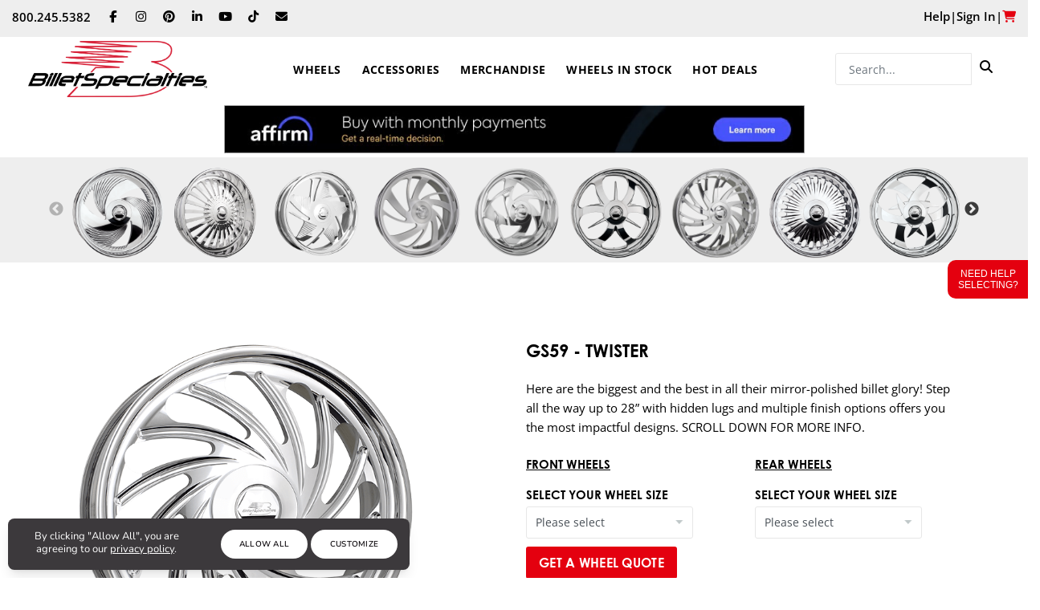

--- FILE ---
content_type: text/html; charset=utf-8
request_url: https://www.billetspecialties.com/Store/wheels/gs-series/item/gs59-twister-gs59
body_size: 20764
content:
<!DOCTYPE html><html id=hHtml lang=en><head id=hHead><meta charset=utf-8><meta http-equiv=X-UA-Compatible content="IE=edge"><meta name=viewport content="width=device-width, initial-scale=1"><title>Billet Specialties | GS59 - Twister</title><link href=https://3stepsolutions.s3-accelerate.amazonaws.com/templates/1004/css/plugins.css rel=stylesheet><link href=https://3stepsolutions.s3-accelerate.amazonaws.com/templates/1004/css/style.min.css rel=stylesheet><link href=https://3stepsolutions.s3-accelerate.amazonaws.com/templates/1004/plugins/pageloader/pageloader.css rel=stylesheet><link href=https://3stepsolutions.s3-accelerate.amazonaws.com/assets/core/javascript/slick/slick.css rel=stylesheet><link href=https://3stepsolutions.s3-accelerate.amazonaws.com/assets/core/javascript/slick/slick-theme.css rel=stylesheet><script src=https://3stepsolutions.s3-accelerate.amazonaws.com/assets/core/javascript/jquery/jquery-3.5.1.min.js></script><link href=https://3stepsolutions.s3-accelerate.amazonaws.com/assets/core/fonts/templates/Calibri.css rel=stylesheet><link href=https://3stepsolutions.s3-accelerate.amazonaws.com/assets/core/fonts/templates/Dosis.css rel=stylesheet><link href=https://3stepsolutions.s3-accelerate.amazonaws.com/assets/core/fonts/templates/Impact.css rel=stylesheet><link href=https://3stepsolutions.s3-accelerate.amazonaws.com/assets/core/fonts/templates/Nunito.css rel=stylesheet><link href=https://3stepsolutions.s3-accelerate.amazonaws.com/assets/core/fonts/templates/OpenSans.css rel=stylesheet><link href=https://3stepsolutions.s3-accelerate.amazonaws.com/assets/core/fonts/templates/Poppins.css rel=stylesheet><link href="//fonts.googleapis.com/css2?family=Century+Gothic&amp;family=Oswald+Arial&amp;family=Source+Sans+Proarial&amp;display=swap" rel=stylesheet><script src=https://js.braintreegateway.com/web/3.111.0/js/client.min.js></script><script src=https://js.braintreegateway.com/web/3.111.0/js/hosted-fields.min.js></script><script src=https://js.braintreegateway.com/web/3.111.0/js/paypal-checkout.min.js></script><link rel=stylesheet href="https://3stepsolutions.s3-accelerate.amazonaws.com/assets/core/javascript/froala4/css/froala_style.min.css?v=4.7.1"><script>!function(f,b,e,v,n,t,s)
{if(f.fbq)return;n=f.fbq=function(){n.callMethod?n.callMethod.apply(n,arguments):n.queue.push(arguments)};if(!f._fbq)f._fbq=n;n.push=n;n.loaded=!0;n.version='2.0';n.queue=[];t=b.createElement(e);t.async=!0;t.src=v;s=b.getElementsByTagName(e)[0];s.parentNode.insertBefore(t,s)}(window,document,'script','https://connect.facebook.net/en_US/fbevents.js');fbq('init','4325543097474049');fbq('track','PageView');</script><noscript><img height=1 width=1 style=display:none src="https://www.facebook.com/tr?id=4325543097474049&amp;ev=PageView&amp;noscript=1"></noscript><script src="/Modules/Custom/006000/billet.js?Refresh=20221118"></script><link rel=alternate type=application/rss+xml title="Billet Specialties" href="https://www.billetspecialties.com\rss.xml?N=99999"><style>.slick-track{margin-left:0}</style><script src=https://kit.fontawesome.com/cdb710047c.js crossorigin=anonymous></script><link href=https://3stepsolutions.s3-accelerate.amazonaws.com/assets/core/fonts/templates/Nunito.css rel=stylesheet><link href="https://3stepsolutions.s3-accelerate.amazonaws.com/assets/core/css/fbweb.css?v=20260121112746" rel=stylesheet><link href="https://3stepsolutions.s3-accelerate.amazonaws.com/assets/custom/006000/css/overrides.css?v=20260121112746" rel=stylesheet><link href="https://3stepsolutions.s3-accelerate.amazonaws.com/assets/custom/006000/css/customer.css?v=20260121112746" rel=stylesheet><link rel=apple-touch-icon sizes=57x57 href="https://3stepsolutions.s3-accelerate.amazonaws.com/assets/custom/006000/images/web/favicons/apple-icon-57x57.png?v=20260121"><link rel=apple-touch-icon sizes=60x60 href="https://3stepsolutions.s3-accelerate.amazonaws.com/assets/custom/006000/images/web/favicons/apple-icon-60x60.png?v=20260121"><link rel=apple-touch-icon sizes=72x72 href="https://3stepsolutions.s3-accelerate.amazonaws.com/assets/custom/006000/images/web/favicons/apple-icon-72x72.png?v=20260121"><link rel=apple-touch-icon sizes=76x76 href="https://3stepsolutions.s3-accelerate.amazonaws.com/assets/custom/006000/images/web/favicons/apple-icon-76x76.png?v=20260121"><link rel=apple-touch-icon sizes=114x114 href="https://3stepsolutions.s3-accelerate.amazonaws.com/assets/custom/006000/images/web/favicons/apple-icon-114x114.png?v=20260121"><link rel=apple-touch-icon sizes=120x120 href="https://3stepsolutions.s3-accelerate.amazonaws.com/assets/custom/006000/images/web/favicons/apple-icon-120x120.png?v=20260121"><link rel=apple-touch-icon sizes=144x144 href="https://3stepsolutions.s3-accelerate.amazonaws.com/assets/custom/006000/images/web/favicons/apple-icon-144x144.png?v=20260121"><link rel=apple-touch-icon sizes=152x152 href="https://3stepsolutions.s3-accelerate.amazonaws.com/assets/custom/006000/images/web/favicons/apple-icon-152x152.png?v=20260121"><link rel=apple-touch-icon sizes=180x180 href="https://3stepsolutions.s3-accelerate.amazonaws.com/assets/custom/006000/images/web/favicons/apple-icon-180x180.png?v=20260121"><link rel=icon type=image/png sizes=192x192 href="https://3stepsolutions.s3-accelerate.amazonaws.com/assets/custom/006000/images/web/favicons/android-icon-192x192.png?v=20260121"><link rel=icon type=image/png sizes=32x32 href="https://3stepsolutions.s3-accelerate.amazonaws.com/assets/custom/006000/images/web/favicons/favicon-32x32.png?v=20260121"><link rel=icon type=image/png sizes=96x96 href="https://3stepsolutions.s3-accelerate.amazonaws.com/assets/custom/006000/images/web/favicons/favicon-96x96.png?v=20260121"><link rel=icon type=image/png sizes=16x16 href="https://3stepsolutions.s3-accelerate.amazonaws.com/assets/custom/006000/images/web/favicons/favicon-16x16.png?v=20260121"><link rel=manifest href="https://3stepsolutions.s3-accelerate.amazonaws.com/assets/custom/006000/images/web/favicons/manifest.json?v=20260121"><meta name=msapplication-TileColor content=#ffffff><meta name=msapplication-TileImage content="https://3stepsolutions.s3-accelerate.amazonaws.com/assets/custom/006000/images/web/favicons/ms-icon-144x144.png?v=20260121"><meta name=theme-color content=#ffffff><script async src="https://www.googletagmanager.com/gtag/js?id=G-YHVV7CW2HC"></script><script>window.dataLayer=window.dataLayer||[];function gtag(){dataLayer.push(arguments);}
gtag('js',new Date());gtag('config','G-YHVV7CW2HC');</script><script>gtag("event","view_item",{"currency":"USD","value":1588.4102564102564,"tax":0.0,"items":[{"item_id":"GS59710","item_name":"GS59 Twister 17x10","item_category":"GS","item_variant":"17x10","price":1092.0,"quantity":1},{"item_id":"GS59770","item_name":"GS59 Twister 17x7","item_category":"GS","item_variant":"17x7","price":1071.0,"quantity":1},{"item_id":"GS59780","item_name":"GS59 Twister 17x8","item_category":"GS","item_variant":"17x8","price":1077.0,"quantity":1},{"item_id":"GS59810","item_name":"GS59 Twister 18x10","item_category":"GS","item_variant":"18x10","price":1218.0,"quantity":1},{"item_id":"GS59811","item_name":"GS59 Twister 18x11","item_category":"GS","item_variant":"18x11","price":1281.0,"quantity":1},{"item_id":"GS59812","item_name":"GS59 Twister 18x12","item_category":"GS","item_variant":"18x12","price":1350.0,"quantity":1},{"item_id":"GS59870","item_name":"GS59 Twister 18x7","item_category":"GS","item_variant":"18x7","price":1171.0,"quantity":1},{"item_id":"GS59880","item_name":"GS59 Twister 18x8","item_category":"GS","item_variant":"18x8","price":1187.0,"quantity":1},{"item_id":"GS59890","item_name":"GS59 Twister 18x9","item_category":"GS","item_variant":"18x9","price":1192.0,"quantity":1},{"item_id":"GS59910","item_name":"GS59 Twister 19x10","item_category":"GS","item_variant":"19x10","price":1323.0,"quantity":1},{"item_id":"GS59911","item_name":"GS59 Twister 19x11","item_category":"GS","item_variant":"19x11","price":1376.0,"quantity":1},{"item_id":"GS59912","item_name":"GS59 Twister 19x12","item_category":"GS","item_variant":"19x12","price":1418.0,"quantity":1},{"item_id":"GS59980","item_name":"GS59 Twister 19x8","item_category":"GS","item_variant":"19x8","price":1297.0,"quantity":1},{"item_id":"GS59990","item_name":"GS59 Twister 19x9","item_category":"GS","item_variant":"19x9","price":1313.0,"quantity":1},{"item_id":"GS59210","item_name":"GS59 Twister 20x10","item_category":"GS","item_variant":"20x10","price":1339.0,"quantity":1},{"item_id":"GS59205","item_name":"GS59 Twister 20x10.5","item_category":"GS","item_variant":"20x10.5","price":1350.0,"quantity":1},{"item_id":"GS59212","item_name":"GS59 Twister 20x12","item_category":"GS","item_variant":"20x12","price":1649.0,"quantity":1},{"item_id":"GS59215","item_name":"GS59 Twister 20x15","item_category":"GS","item_variant":"20x15","price":1733.0,"quantity":1},{"item_id":"GS59285","item_name":"GS59 Twister 20x8.5","item_category":"GS","item_variant":"20x8.5","price":1323.0,"quantity":1},{"item_id":"GS59290","item_name":"GS59 Twister 20x9","item_category":"GS","item_variant":"20x9","price":1329.0,"quantity":1},{"item_id":"GS59221","item_name":"GS59 Twister 22x10","item_category":"GS","item_variant":"22x10","price":1460.0,"quantity":1},{"item_id":"GS59225","item_name":"GS59 Twister 22x10.5","item_category":"GS","item_variant":"22x10.5","price":1481.0,"quantity":1},{"item_id":"GS59222","item_name":"GS59 Twister 22x12","item_category":"GS","item_variant":"22x12","price":1512.0,"quantity":1},{"item_id":"GS59228","item_name":"GS59 Twister 22x8.5","item_category":"GS","item_variant":"22x8.5","price":1460.0,"quantity":1},{"item_id":"GS59229","item_name":"GS59 Twister 22x9","item_category":"GS","item_variant":"22x9","price":1460.0,"quantity":1},{"item_id":"GS59241","item_name":"GS59 Twister 24x10","item_category":"GS","item_variant":"24x10","price":1628.0,"quantity":1},{"item_id":"GS59242","item_name":"GS59 Twister 24x12","item_category":"GS","item_variant":"24x12","price":1680.0,"quantity":1},{"item_id":"GS59245","item_name":"GS59 Twister 24x15","item_category":"GS","item_variant":"24x15","price":1785.0,"quantity":1},{"item_id":"GS59246","item_name":"GS59 Twister 24x16","item_category":"GS","item_variant":"24x16","price":1838.0,"quantity":1},{"item_id":"GS59249","item_name":"GS59 Twister 24x9","item_category":"GS","item_variant":"24x9","price":1628.0,"quantity":1},{"item_id":"GS59261","item_name":"GS59 Twister 26x10","item_category":"GS","item_variant":"26x10","price":1990.0,"quantity":1},{"item_id":"GS59262","item_name":"GS59 Twister 26x12","item_category":"GS","item_variant":"26x12","price":2043.0,"quantity":1},{"item_id":"GS59264","item_name":"GS59 Twister 26x14","item_category":"GS","item_variant":"26x14","price":2095.0,"quantity":1},{"item_id":"GS59266","item_name":"GS59 Twister 26x16","item_category":"GS","item_variant":"26x16","price":2148.0,"quantity":1},{"item_id":"GS59269","item_name":"GS59 Twister 26x9","item_category":"GS","item_variant":"26x9","price":1990.0,"quantity":1},{"item_id":"GS59281","item_name":"GS59 Twister 28x10","item_category":"GS","item_variant":"28x10","price":2363.0,"quantity":1},{"item_id":"GS59282","item_name":"GS59 Twister 28x12","item_category":"GS","item_variant":"28x12","price":2415.0,"quantity":1},{"item_id":"GS59286","item_name":"GS59 Twister 28x16","item_category":"GS","item_variant":"28x16","price":2520.0,"quantity":1},{"item_id":"GS59289","item_name":"GS59 Twister 28x9","item_category":"GS","item_variant":"28x9","price":2363.0,"quantity":1}]});</script><meta property=og:site_name content="Billet Specialties"><meta property=og:title content="Billet Specialties | GS59 - Twister"><meta name=keywords content="wheels,apparel,wheel search,get a wheel quote,checkout"><meta name=description content="Here are the biggest and the best in all their mirror-polished billet glory! Step all the way up to 28” with hidden lugs and multiple finish options offers you the most impactful designs. SCROLL DOWN FOR MORE INFO."><meta property=og:description content="Here are the biggest and the best in all their mirror-polished billet glory! Step all the way up to 28” with hidden lugs and multiple finish options offers you the most impactful designs. SCROLL DOWN FOR MORE INFO."><meta property=og:image content="https://3stepsolutions.s3-accelerate.amazonaws.com/assets/custom/006000/images/products/BSP-GS59-POL-24-F01.png?Random=9bafb9d5-1605-4a2b-b9bd-7cc7498e8bba"><meta property=og:type content=website><meta property=og:url content=https://www.billetspecialties.com/Store/wheels/gs-series/item/gs59-twister-gs59><link rel=canonical href=https://www.billetspecialties.com/Store/wheels/gs-series/item/gs59-twister-gs59><body id=bBody data-icon=14 data-icon-color=#107ec9 class="tssViewMode no-page-loader"><form method=post action=./gs59-twister-gs59 id=frmMain enctype=multipart/form-data><div class=aspNetHidden><input type=hidden name=__EVENTTARGET id=__EVENTTARGET> <input type=hidden name=__EVENTARGUMENT id=__EVENTARGUMENT> <input type=hidden name=__VSTATE id=__VSTATE value="H4sIAAAAAAAEAOVa3W7byBVGtEkLqEhz0SLo1XbCLtY2KlLkcEgObcsB4t10F80mQZzNok0DY0gOJW4oUuFQlrTZAH2EvkCv+ma97Eu0Z0j/iLIjkk7W2KQGRJPDmfm+c853Djkk/3vt1u+u3fj08HA/TfIsjcUT/moaZfxxKvJ7zH/5Z744PLzdvfFbP491/TO5dT/LgvQgZ5nRohW3aDVbtJIWrdbFrbduXLdMaty63fn0N89YHAUs59ILXOTfpAHvXLvdCW8Ftzuda7C9Xmw7netyG8ox15/yeX7jH8924yh5iTIeDxSRL2IuRpznChplPBwoozyfiO1+3xQ5n4g0nuZRmghNmCrzfR7zDDA1NmY/pAmbCc1Px30mBM9F308z3v+eHTHhZ9Ek74dZymJG+r4Qx/uHBZw2jhINGu8eDYjmaIayd7O7e0dV0X3mcy9NX6LH0ZzHaB9MQqq6190tJ9zr3gmniS/5bIY9r8d7R72kl/fEVvd1FG6GWui92sp4Ps2SnWRQHA5OB2y9BkwWx9/wfJQGd7vLRxqbTOLFZtJj2XA65kkutrYTDdw65dpkKkabZ+1vdroAdSfUDiVY+W8AcEW/YidOWcCDwR0d9o94JgB8sIE1fWOnezzn4PmLnXzgaX7GwZdfxlxOvcm3dnKNiUXiy7HdXBOZPzjaEdBxyPPjXuLe4ikbPmRjDv2f6y92ukKbsAzOPARnaVEieJbf4yFEYlM65s3mLEqCdNZDQeoXJvQ2Smdu9LobJ6H20yThfq6Fx/7XEp73eXL47UE/9PiRxNW+FxtbO12wdnMjSiIYjjaIiS2LmLrrEIfoxD3tkGeQjrLHYzbkzyI+k2d2+ydR3E3S493daDxEIx4NR/lAMRQ0i4J8VOwVQhkoQSQmMVtsJ2nCla70yKk+Z7PZGWGpwjy7GwWDVVKf86PBCY3PT4AHhtLt7+32T4mU+vsyCeo0iAoOfci2KeRNf38qcoDWdVvX9b4XxTHPwVV3n/Awg7QaYB1jwzCosndqPmj9LP1YnPMsARUoKF9MwGCpxMhnUrL9TIg/zscxnIpy6Yx7xfToYML9CAZGXKzmrPRJSUKcdZLO+RvMpcFcdx8OXPmnoL4kUnh5r6sJwHypFmF7jcag9ihRYx7m20jfQW9k6IqON6teOEF9GYF0oCazGRfpmBfB8APPMXSdOD64Q0F+lgqRZhFMDDZCNBfjdCou8Mp7qUGSjOjnfAzaySFKD6eg2FSWHOV81eu/X+yi2Hkz7h1XOFCArRtSBNgh9gX4ZdxzqMz9guB75FMRpySWQkHKokBq4udHrmzh2btzK1MLMomreTr1R2oEFQ5qSvQDFwPFcuaW8x6udhUDojHUGNGHuPdDdiTxRL9kIPfVAlObJMMlwyTjJnxtfW7rV8y3wLwkXwfPHXzFfAvMy/K154591Xwl5iX5GgaZw++KGR+jXpYz1ufwu2rOJeplOROwmFy5n0vUy3K28Bx+V825RL0sZwpRoleujRJ1PeeSZ3mhKebrQ/cz4i6Y7YKzr4J5EmRpFBxzL4HfhbuJ5+aVyOR4Ry0A34Wxa8/dKynTJ4wLwHfShz03rpRxAbie8ZglUcjF+1jt19I6wYIVQJqsUhrznKEEFrLASSytetSnUcz30zjNYNUA9/Gw+BwofwiLP6Vm2NeSxNKwn9Q4UVuvl7jmI1i+q/7bzDpbWBUPANC5he4wTYewqmND8ClwyQquQzjuw2ITVr1/Uv/y1bNnzv53+Kv96qrqdK98EKAFLGcP2IJnaIDONf34I3r+Yudm9+SpCZIQm1uvT3usPg7ZeXOzW/TZ+F7Agj/hM/QFOHVza2vn5ARYG0ZD+TRgmeSG7HABz2KMUjxzUHpIOYJV+2EEKzk4eK340yzjib9QtpVvD75QesoRi6dc2TYsSjVi6Niyj7c9JWdzZVvX9J4ihwtl+/nrYu8wCmD4nw4sF9anSnn2UAbpuBU9nUUglwwZzvysA4iMD9NsUXQ6aTxiWcSA57Zy0neSRb7ko0NxBuRXUzgd5TDKeNM7B+/[base64]/weukVTwhaEFiWnk0aeMCo9UAb+5etd8wG8ad18LSN/2nV/Q0KD16vfpizqfqPu56BN3A+Xlv1MG6hflxVP7EbSA+vdz5upX68qn7S4GYD4/Xqxy3Uj6vqt4z6qx7GtAa+hfzwivyahcCtIdBYfrgiv0bgZL38SAv5kar8bFx/1cNkfexJi9iTlcpHm1i/[base64]/sWbrZ2lp3c3u+XDzkmWTniWLwZKOtwWMGvJ5OyJ5wWfsBSv7c+PLr55WTsS/YgKA9UTE5emKp+6vuSLWZoFYmma2YjzWPQQm8jPpuIeKhqQ4CzzRz00BAh23PZqmua854+4/zKd5srK3AEvrY/kG4DT6b/iGUcwMcpHHHnRcMgFTJgE5bE8iBLE4lgeRxkaR1mWZuokjSMx4gEqv91Bwxhicwcd5Hxy0hnN2AJNJyhPIZD//vs/0SzKR2gUBQFPUDwdigJlPAXPTGKOwiiBGVFa8BMoDUOeCbRIp8Vc41QSGU+Yn4fTGIEp0TARGjrYf/LowQP0xaPvHqL7j56gbx49+RJ9/fD+I025OEj/Z054i1Sjn/a1A2AFUx/O3jt4rErFq48fPVAxUe/rRvHa4QlYnY4HrsdCzw0s1bB1SyUMe6rneoHq+L5DXMqp57G3ZttismzBjHsye9/We5rFF5j71o/P+ge5/DKqTL3+UKiCZ3CqL6sOHIJBeZnAqjxQVr7j8eXnYpHP4sYfu7XGCzqfnH412yn2fxHekh/M/vJZJCIv5qMggJPQ8vuO3O1Aj27ZOyxbh4GcA0b86vDO1wCzn06TvPOJnKecGDpdu/GvTvHBox9DuAdK6BXvq/6apmO0tP84nXw7uT8FxSuge/DvSpGrvhy6Yo2FjhcEnktVx2C+SjCozeOcqw5mJuO+gw0PK0i+LlKjJODzgaIre7vRqclMoJCpZbU9Z7R8cRXtBcdh+HB9dlD1GfVMT2e+BykZGiqhJlE9inXV0Ilru5CzAdGrPjPa+6zzwfsML/uMm7oJN9K6alLCVeJRV6XMNVSLhy4zqWP7hFd9htv77Lr01ifnsvQ/197ivWLw09F07P0sXLaSmsTmlGLTVF2DEJW4kJVQ/imozsABIVinPj+XmivJ9qGYvpJhpmVxygIQim9DmnHYUOpYqh4aBCqThzEJz2XYSs58OKZXEsWhVmDYvgkBN8B+m7gQf5epno0dk9sB4XDRX02UoHPzo5K+7nDDD01bdUwXpB/A7Q8jkP8k8HUbG4xaxPxIpc9CnTMdaqTF3AAuyHCFcQOqq5x4uo6tgHLGP1Lp00CHK6vlq74TgP6JQ1XXZ1yltrzhpb6NV6+rhfR//VFJH0wPfG4YcBtGQfpUxyr1/FDVDdOhDvGpFfofqfSJbnmQ6xB/j8F9lQVKYIRildt2yEJmYuoEH630HdvQjUD1TF1XiU4MuD1iWIWEsF2uw0LQt85L/39v0XGkQTkAAA=="> <input type=hidden name=__VIEWSTATE id=__VIEWSTATE></div><script>var theForm=document.forms['frmMain'];if(!theForm){theForm=document.frmMain;}
function __doPostBack(eventTarget,eventArgument){if(!theForm.onsubmit||(theForm.onsubmit()!=false)){theForm.__EVENTTARGET.value=eventTarget;theForm.__EVENTARGUMENT.value=eventArgument;theForm.submit();}}</script><script src="/WebResource.axd?d=pynGkmcFUV13He1Qd6_TZOJNnljHQ77xQKP1EeWK412aDn6LasVU-7KqaQOnK9Dug8_5m0Vg3V4QJevrcipxjQ2&amp;t=638628027619783110"></script><script src="/ScriptResource.axd?d=NJmAwtEo3Ipnlaxl6CMhvhLzzh0G7ymx-3TysQnRSfpW5cAqZTZp5U3Sp3S2jTzbosqcZPlMx7kUt5n122qqzfjTOUbODmncNKiC3Vnj2V7SoqNQPzapL0d-SwKTS2b5GBeK0Qit_RfW4dbaWR7NowcTwQ_PPjlQ-UsrjJobk1I1&amp;t=2a9d95e3"></script><script src="/ScriptResource.axd?d=dwY9oWetJoJoVpgL6Zq8OBa7ug4USTXKd6z6ZYwvdhtr4yV5_BpPs4PeTw9tc0sQItJWsEWeIcKZOit7btocqNl1m3hhrvqIKT957HlNtvHbJJCbFbrq5A7k0SE1iE7Y3gKPFVeRCdYyMApzaUo61ZUyc9zqZGoqWeVIieUKPeA1&amp;t=2a9d95e3"></script><input name=__RequestVerificationToken type=hidden value=ZhBvw0Cla21UcoDyEcMx4WsYYIEDZoihXDd4-jreQapnExWDOnVKwDIIFD02zpz27QvUSGw4fL-MMsntidLgDYNz_saPMD_qSFOa3A0Lk9Y1><script>Sys.WebForms.PageRequestManager._initialize('ctl00$ScriptManager1','frmMain',[],[],[],90,'ctl00');</script><div id=modalProcessing class=modalProcessingClass style=display:none><div style="margin-top:250px;border:1px solid #cdcdcd;background-color:#ffffff"><img src=https://3stepsolutions.s3-accelerate.amazonaws.com/assets/custom/006000/images/logos/logo-header.png style=width:160px alt="Website logo"><p style=color:#000000><img src=/Admin/_Core/Assets/images/loading.gif alt="Loading Icon" style=vertical-align:middle> Processing...</div></div><div id=modalCompletingOrder class=modalProcessingClass style=display:none><div style=margin-top:250px><p><img src=https://3stepsolutions.s3-accelerate.amazonaws.com/assets/core/images/ajaxloading.gif alt="Loading Icon"> Success! Completing Order...</div></div><div id=modalWAVProcessing class=modalWAVProcessingClass style=display:none><svg xmlns=http://www.w3.org/2000/svg xmlns:xlink=http://www.w3.org/1999/xlink style=margin:auto;display:block;shape-rendering:auto width=64px height=64px viewBox="0 0 100 100" preserveAspectRatio=xMidYMid><circle cx=50 cy=50 fill=none stroke=#03c6ff stroke-width=8 r=44 stroke-dasharray="207.34511513692632 71.11503837897544"><animateTransform attributeName=transform type=rotate repeatCount=indefinite dur=2.4390243902439024s values="0 50 50;360 50 50" keyTimes=0;1></animateTransform></circle></svg></div><div id=modalVideoPlayer class="modal draggable-modal modal-scroll" tabindex=-1 role=basic aria-hidden=true><div class="modal-dialog modal-lg"><div class=modal-content><div class=modal-header style="padding:10px 20px"><h4 class=modal-title style=font-size:22px></h4><button type=button class=close data-dismiss=modal aria-label=Close> <span aria-hidden=true style=font-size:22px>&times;</span> </button></div><div class=modal-body style="text-align:center !important"><video id=wavVideoPlayer width=100% controls></video></div></div></div></div><div id=fbWheelsSlideIt><input id=open-item name=forms type=radio> <input id=close-item name=forms type=radio checked> <label for=open-item class=open><a href="/Wheel-Search/" style=color:#fff>Need Help Selecting?</a></label></div><div class=body-inner><div id=topbar class="topbar-colored topbar-fullwidth"><div class=container-fluid><div class=row><div class=col-6><div class="d-sm-inline-block float-left" style="padding:9px 10px 0 0">800.245.5382</div><div class="d-none d-sm-inline-block"><div class="social-icons social-icons-colored-hover" style=float:none><ul><li class=social-facebook><a target=_blank href=https://www.facebook.com/BilletSpecialties><i class="fab fa-facebook-f"></i></a><li class=social-instagram><a target=_blank href="https://www.instagram.com/billetspecialties/"><i class="fab fa-instagram"></i></a><li class=social-pinterest><a target=_blank href="https://www.pinterest.com/billetspecialties/"><i class="fab fa-pinterest"></i></a><li class=social-linkedin><a target=_blank href="https://www.linkedin.com/in/billet-specialties-43754419a/"><i class="fab fa-linkedin-in"></i></a><li class=social-youtube><a target=_blank href=https://www.youtube.com/user/BilletSpecialtiesInc><i class="fab fa-youtube"></i></a><li class=social-tiktok><a target=_blank href=https://www.tiktok.com/@billetspecialties><i class="fab fa-tiktok"></i></a><li class=social-email><a href=mailto:info@billetspecialties.com><i class="fas fa-envelope"></i></a></ul></div></div></div><div class="col-6 text-right"><ul class="top-menu right"><li class=dropdown><a href=#>Help</a><ul class=dropdown-menu><li><a href="/Contact-Us/">Contact Us</a><li><a href="/Store/Orders/">Order Status</a><li><a href="/FAQs/">FAQs</a><li><a href="/Warranty-Returns/">Warranty/Returns</a></ul><li>|<li><a href="/Login/">Sign In</a><li class=d-inline-block>|<li class=d-inline-block><a href="/Store/Cart/" style=color:var(--linkcolor)><i class="fa fa-shopping-cart shoppingCart"></i></a></ul></div></div></div></div><header id=header data-fullwidth=true class=tssHeaderFullWidth><div class=header-inner><div class=container><div id=logo><a href="/" class=logo> <img class=logo-default src="https://3stepsolutions.s3-accelerate.amazonaws.com/assets/custom/006000/images/logos/logo-header.png?Random=d65bbc61-16e1-4113-a2e0-28255c73e0d7"> </a></div><div class=header-extras><ul><li><div id=ctl05_pnlSearch onkeypress="return WebForm_FireDefaultButton(event,'ctl05_lbSearch')"><div class=input-group><input name=ctl00$ctl05$txtSearch type=text id=ctl05_txtSearch class=form-control placeholder=Search... style=max-width:170px> <span class=input-group-btn style=line-height:normal> <a id=ctl05_lbSearch class=btn href="javascript:__doPostBack('ctl00$ctl05$lbSearch','')" style=min-height:34px;color:#000> <i class="fa fa-search"></i> </a> </span></div></div></ul></div><div id=mainMenu-trigger><a class="lines-button x"><span class=lines></span></a></div><div id=mainMenu class=menu-center><div class=container><nav><ul><li class="dropdown mega-menu-item"><a href="/Store/Wheels/">Wheels</a><ul class=dropdown-menu style="left:47% !important"><li class=mega-menu-content style=padding:0><div class=row><div class=col-lg-4><ul><li><a href="/comp-series/">Comp Series</a><li class=dropdown-submenu><a href="/race-series/"><span class=dropdown-menu-title-only>Race Series</span></a><ul class=dropdown-menu><li><a href="/drag-pack/">Shop By Vehicle Fitment</a><li><a href="/truck-race-series/">Race Series Trucks</a></ul><li><a href="/american-muscle-collection/">American Muscle</a><li><a href="/b-forged-wheels/">B-Forged</a><li><a href="/blvd-series/">BLVD SERIES</a><li class=dropdown-submenu><a href="/legends-series/"><span class=dropdown-menu-title-only>Legends Series</span></a><ul class=dropdown-menu><li><a href="/legends-series-direct-fit/">Shop By Vehicle Fitment</a></ul><li><a href="/gtp-series/">GTP Series</a><li><a href="/gs-series/">GS SERIES</a><li><a href="/original-equipment-series/">Original Equipment</a></ul></div><div class=col-lg-4><ul><li><a href="/profile-collection-wheels/">Profile Collection</a><li><a href="/pro-touring-series/">Pro Touring Series</a><li><a href="/slc-series/">SLC Series</a><li><a href="/slg-series/">SLG Series</a><li class=dropdown-submenu><a href="/tec-series/"><span class=dropdown-menu-title-only>Tec Series</span></a><ul class=dropdown-menu><li><a href="/tec-series-direct-fit/">Shop By Vehicle Fitment</a></ul><li><a href="/vintage-series/">Vintage Series</a><li><a href="/vintec-series/">Vintec Series</a><li><a href="/Store/Accessories/wheel-accessories/">Wheel Accessories</a></ul></div><div class=col-lg-4><h4 class=text-theme>NEED HELP?</h4><p style=max-width:300px;margin-bottom:14px>Use our Wheel Search feature to find the perfect set of wheels for your vehicle.</p><a href="/Wheel-Search/" class="btn btn-primary" style="color:#fff !important">Search All Wheels</a></div></div></ul><li class=dropdown><a href="/Store/Accessories/">Accessories</a><ul class=dropdown-menu><li><a href="/Store/Accessories/steering-wheels/">Steering Wheels</a><li><a href="/Store/Accessories/engine-accessories/">Engine Accessories</a><li><a href="/Store/Accessories/interior-accessories/">Interior Accessories</a><li><a href="/Store/Accessories/exterior-accessories/">Exterior Accessories</a><li><a href="/Store/Accessories/replacement-parts/">Replacement Parts</a><li><a href="/Store/Accessories/tools/">Tools</a><li><a href="/Store/Accessories/electrical-accessories/">Electrical Accessories</a><li><a href="/Store/Accessories/clamps-and-hardware/">Clamps & Hardware</a><li><a href="/Store/Accessories/wheel-accessories/">Wheel Accessories</a></ul><li class=dropdown><a href="/Store/Merchandise/">Merchandise</a><ul class=dropdown-menu><li><a href="/Store/Merchandise/wall-art/">Wall Art</a><li><a href="/Store/Merchandise/t-shirts/">T-Shirts</a><li><a href="/Store/Merchandise/sweatshirts/">Sweatshirts</a><li><a href="/Store/Merchandise/hats-caps/">Hats</a><li><a href="/Store/Merchandise/stickers/">Lil' Extras</a><li><a href="/Store/Merchandise/wheel-polish2/">Wheel Polish</a></ul><li><a href="/inventory/">Wheels In Stock</a><li><a href="/store/hot-deals/view-deals/">Hot Deals</a></ul></nav></div></div></div></div></header><div><a href="https://www.affirm.com/" target=_blank rel="noopener noreferrer"><img src=https://3stepsolutions.s3-accelerate.amazonaws.com/assets/custom/006000/images/web/banneraffirm-20250501-0941.jpg style=width:723px class=fr-dib></a></div><style>.slick-prev-custom,.slick-next-custom{line-height:0;position:absolute;top:50%;display:block;width:20px;height:20px;padding:0;-webkit-transform:translate(0,-50%);-ms-transform:translate(0,-50%);transform:translate(0,-50%);cursor:pointer;color:gray;border:none;outline:none;background:transparent}.slick-prev-custom{left:-10px}.slick-next-custom{right:-30px}.slick-slide{padding:7px 5px 0 5px !important}.fbProductConfigDesc{padding-bottom:5px}.tooltip-inner{color:#000;background-color:#eeeeee;font-size:13px;border:1px solid #c0c0c0;padding:7px;text-align:initial}.tooltip-inner img{width:100%}.tooltip-inner .sku,.tooltip-inner .price{margin-top:5px;width:50%;display:inline-block}.tooltip.top .tooltip-arrow{border-top-color:#c0c0c0}.tooltip.in{opacity:1;filter:alpha(opacity=100)}.swapImageFront,.swapImageSide{width:100%}.swapImage{display:block}.swapImageSide{display:none}.swapImage:hover .swapImageFront{display:none}.swapImage:hover .swapImageSide{display:block}#fbBilletFinish h4,#fbBilletFinish h5{margin:6px !important}.underline{text-decoration:underline}</style><style>#fbAddToCart .fbCrossSellUpSell .slick-track{margin-left:auto}#fbAddToCart .slick-dots{bottom:0}#fbAddToCart .product .product-title h3,#fbAddToCart .product .product-title h3 a,#fbAddToCart .product a{font-size:14px}#fbAddToCart .product-title{min-height:unset}</style><div id=fbAddToCart class="modal fade" role=dialog><div class="modal-dialog modal-md modal-dialog-centered"><div class=modal-content><div class="modal-body text-center"><h5 id=fbAddToCartMessage class="bold p-t-15 p-b-10"></h5><h6 id=fbMustCheckout class="bold p-b-10" style=color:#CA0027></h6><a href=# class="btn btn-primary btn-sm" data-dismiss=modal>Continue Shopping</a> <a href="/Store/Cart/" class="btn btn-primary btn-sm">View My Cart</a> <a href="/Store/Checkout/" class="btn btn-primary btn-sm">Checkout</a></div></div></div></div><div id=modalSignUpInvNotif class="modal fade" tabindex=-1 role=dialog aria-hidden=true style=z-index:9411><div class="modal-dialog modal-dialog-centered"><div class=modal-content><div class="modal-body text-center"><div id=divSignUpInvNotifStart><a class=pull-right data-dismiss=modal style=font-size:14px;opacity:1;text-shadow:none;cursor:pointer;position:absolute;top:2px;right:6px;color:var(--bodycolor);font-family:var(--uxtext);opacity:0.5>X</a><h4 class=modal-title>Request Restock Notification</h4><br> Product: <span id=spanProductTitle></span> <br> <span id=spanProductOptions></span> <br><div class=row><div class="col-md-9 form-group"><label>Your Email Address</label> <input type=text id=txtInvNotifEmail class=form-control placeholder=myaddress@email.com></div><div class="col-md-3 form-group"><label style=padding-right:0>Quantity</label> <input type=text id=txtInvNotifQty class=form-control value=1></div></div><div class=row><div class=col-md-12><a href=# class="btn btn-primary fbSignUpInvNotifSubmit" style=width:100%>Submit</a> <input type=hidden id=hidInvNotifProdID><div class=col-md-12><a href=# data-dismiss=modal class="btn btn-primary" style=width:100%>Cancel</a></div><div id=divInvNotifError class=row><div id=divInvNotifMessage class="col-md-6 col-md-offset-3 offset-md-3 form-group" style=color:red></div></div></div><div id=divSignUpInvNotifDone style=display:none><h4>Thanks! We'll notify you when more arrive in stock.</h4></div></div></div></div></div></div></div><input type=hidden id=hidProductID value=34394> <input type=hidden id=hidProductTypeID value=820> <input type=hidden id=hidPrice> <input type=hidden id=hidOptionsGroups value=2726> <input type=hidden id=hidConfigGroups><section class=hidden-xs style="background-color:#eeeeee;padding:5px 15px"><div class=container><div class=slick-carousel data-carousel-col=9 data-carousel-infinite=false data-carousel-dots=false data-carousel-nav=true><div class=text-center><a href=/Store/wheels/gs/item/gs08-eagle-gs08> <img class=lazyload style=width:100% alt="GS08 - Eagle" data-src="https://3stepsolutions.s3-accelerate.amazonaws.com/assets/custom/006000/images/products/GS08.png?Today=20260121"> </a></div><div class=text-center><a href=/Store/wheels/gs/item/gs22-gs22> <img class=lazyload style=width:100% alt=GS22 data-src="https://3stepsolutions.s3-accelerate.amazonaws.com/assets/custom/006000/images/products/BSP-GS22-26-POLO-F-01.png?Today=20260121"> </a></div><div class=text-center><a href=/Store/wheels/gs/item/gs29-manta-star-gs29> <img class=lazyload style=width:100% alt="GS29 - Manta Star" data-src="https://3stepsolutions.s3-accelerate.amazonaws.com/assets/custom/006000/images/products/BSP-GS29-Manta_Star_28-F01.png?Today=20260121"> </a></div><div class=text-center><a href=/Store/wheels/gs/item/gs30-comet-gs30> <img class=lazyload style=width:100% alt="GS30 - Comet" data-src="https://3stepsolutions.s3-accelerate.amazonaws.com/assets/custom/006000/images/products/BSP-GS30-Comet_BCLG-28-F01.png?Today=20260121"> </a></div><div class=text-center><a href=/Store/wheels/gs/item/gs39-sniper> <img class=lazyload style=width:100% alt="GS39 - Sniper" data-src="https://3stepsolutions.s3-accelerate.amazonaws.com/assets/custom/006000/images/products/BSP-GS39-POL-24-F01.png?Today=20260121"> </a></div><div class=text-center><a href=/Store/wheels/gs/item/gs3d-gs3d> <img class=lazyload style=width:100% alt=GS3D data-src="https://3stepsolutions.s3-accelerate.amazonaws.com/assets/custom/006000/images/products/GS3D.png?Today=20260121"> </a></div><div class=text-center><a href=/Store/wheels/gs/item/gs44> <img class=lazyload style=width:100% alt=GS44 data-src="https://3stepsolutions.s3-accelerate.amazonaws.com/assets/custom/006000/images/products/BSP-GS44-POL-26-F01.png?Today=20260121"> </a></div><div class=text-center><a href=/Store/wheels/gs/item/gs47-gs47> <img class=lazyload style=width:100% alt=GS47 data-src="https://3stepsolutions.s3-accelerate.amazonaws.com/assets/custom/006000/images/products/GS47.png?Today=20260121"> </a></div><div class=text-center><a href=/Store/wheels/gs/item/gs51-twinspin-gs51> <img class=lazyload style=width:100% alt="GS51 -  TwinSpin" data-src="https://3stepsolutions.s3-accelerate.amazonaws.com/assets/custom/006000/images/products/GS51.png?Today=20260121"> </a></div><div class=text-center><a href=/Store/wheels/gs/item/gs52-gs52> <img class=lazyload style=width:100% alt=GS52 data-src="https://3stepsolutions.s3-accelerate.amazonaws.com/assets/custom/006000/images/products/GS52.png?Today=20260121"> </a></div><div class=text-center><a href=/Store/wheels/gs/item/gs53-gs53> <img class=lazyload style=width:100% alt=GS53 data-src="https://3stepsolutions.s3-accelerate.amazonaws.com/assets/custom/006000/images/products/GS53.png?Today=20260121"> </a></div><div class=text-center><a href=/Store/wheels/gs/item/gs58-phantom-gs58> <img class=lazyload style=width:100% alt="GS58 - Phantom" data-src="https://3stepsolutions.s3-accelerate.amazonaws.com/assets/custom/006000/images/products/BSP-GS58-Phantom-POL_28-F01.png?Today=20260121"> </a></div><div class=text-center><a href=/Store/wheels/gs/item/gs59-twister-gs59> <img class=lazyload style=width:100% alt="GS59 - Twister" data-src="https://3stepsolutions.s3-accelerate.amazonaws.com/assets/custom/006000/images/products/BSP-GS59-POL-24-F01.png?Today=20260121"> </a></div><div class=text-center><a href=/Store/wheels/gs/item/gs69-psycho-gs69> <img class=lazyload style=width:100% alt="GS69 - Psycho" data-src="https://3stepsolutions.s3-accelerate.amazonaws.com/assets/custom/006000/images/products/BSP-GS69-POLO-2.png?Today=20260121"> </a></div><div class=text-center><a href=/Store/wheels/gs/item/gs70> <img class=lazyload style=width:100% alt=GS70 data-src="https://3stepsolutions.s3-accelerate.amazonaws.com/assets/custom/006000/images/products/BSP-GS70-24X10-POLO-F-01.png?Today=20260121"> </a></div><div class=text-center><a href=/Store/wheels/gs/item/gs79-spyder> <img class=lazyload style=width:100% alt="GS79 - Spyder" data-src="https://3stepsolutions.s3-accelerate.amazonaws.com/assets/custom/006000/images/products/BSP-GS79-SPYDER-POL-26-F01.png?Today=20260121"> </a></div><div class=text-center><a href=/Store/wheels/gs/item/gs91-gs91> <img class=lazyload style=width:100% alt="GS91 - MANTA RAY" data-src="https://3stepsolutions.s3-accelerate.amazonaws.com/assets/custom/006000/images/products/BSP-GS91-BFPC-28X10-F-01.png?Today=20260121"> </a></div></div></div></section><section id=product-page class="product-page p-b-0"><div class=container><div class=product><div class=row><div class=col-md-5><div id=fbProductImages><div id=fbSingleImage><div class=item><img class="fbImageZoom fbImageZoomPopUpFull" alt="GS59 - Twister" src="https://3stepsolutions.s3-accelerate.amazonaws.com/assets/custom/006000/images/products/BSP-GS59-POL-24-F01.png?Random=f7bddb98-71ac-42d5-beee-72a3aec721b2" data-index=0><i class="fas fa-search fbImageZoomPopUp"></i></div><div class=item><img class="fbImageZoom fbImageZoomPopUpFull" alt="GS59 - Twister" src="https://3stepsolutions.s3-accelerate.amazonaws.com/assets/custom/006000/images/products/BSP-GS59-POL-24-S01.png?Random=8b3b0acb-4af1-4834-b820-104969afbd40" data-index=1><i class="fas fa-search fbImageZoomPopUp"></i></div><div class=item><img class="fbImageZoom fbImageZoomPopUpFull" alt="GS59 - Twister" src="https://3stepsolutions.s3-accelerate.amazonaws.com/assets/custom/006000/images/products/BSP-GS59-POL-24-S02.png?Random=e3032660-384e-4b89-8a91-5ef9a3876c4e" data-index=2><i class="fas fa-search fbImageZoomPopUp"></i></div></div><div id=fbThumbImages><div class=item><img class=fbImageZoomPopUpThumb alt="GS59 - Twister" src="https://3stepsolutions.s3-accelerate.amazonaws.com/assets/custom/006000/images/products/BSP-GS59-POL-24-F01.png?Random=46e88233-9144-49ee-b9b8-4a12d44208ce" data-index=0></div><div class=item><img class=fbImageZoomPopUpThumb alt="GS59 - Twister" src="https://3stepsolutions.s3-accelerate.amazonaws.com/assets/custom/006000/images/products/BSP-GS59-POL-24-S01.png?Random=355e8ade-4c6b-4e6b-8875-0f1472ab224f" data-index=1></div><div class=item><img class=fbImageZoomPopUpThumb alt="GS59 - Twister" src="https://3stepsolutions.s3-accelerate.amazonaws.com/assets/custom/006000/images/products/BSP-GS59-POL-24-S02.png?Random=785d16c3-491e-4649-919a-b6273e6d4eba" data-index=2></div></div></div></div><div class="col-md-6 col-md-offset-1 offset-md-1"><div class="product-description p-b-0"><h3 class="fbProductTitle m-b-10 center-mobile">GS59 - Twister</h3><div class=hidden-xs style="padding:15px 0"><div class=fbProductShortDesc>Here are the biggest and the best in all their mirror-polished billet glory! Step all the way up to 28” with hidden lugs and multiple finish options offers you the most impactful designs. SCROLL DOWN FOR MORE INFO.</div></div></div><div class=row><div class=col-md-6 data-productgroupset=1><h6 class="underline m-b-10 center-mobile">Front Wheels</h6><div class=fbOptions data-productgroupset=1><div class=row><div class=col-10><h6 class="bold fbProdOptionLabel" data-productgroupset=1 data-productgroupid=2726>Select Your Wheel Size</h6><label class=sr-only>Select Your Wheel Size</label> <select name=ProductOptionGroup2726 id=ProductOptionGroup2726 class="form-control fbProdOption" data-productgroupset=1 data-productgroupid=2726 data-displaytypeid=8501><option value=-1>Please select<option value=7480>17x7<option value=7481>17x8<option value=7479>17x10<option value=7486>18x7<option value=7487>18x8<option value=7488>18x9<option value=7483>18x10<option value=7484>18x11<option value=7485>18x12<option value=7492>19x8<option value=7493>19x9<option value=7489>19x10<option value=7490>19x11<option value=7491>19x12<option value=7498>20x8.5<option value=7499>20x9<option value=7494>20x10<option value=7495>20x10.5<option value=7496>20x12<option value=7497>20x15<option value=7503>22x8.5<option value=7504>22x9<option value=7500>22x10<option value=7501>22x10.5<option value=7502>22x12<option value=7510>24x9<option value=7505>24x10<option value=7506>24x12<option value=7508>24x15<option value=7509>24x16<option value=7515>26x9<option value=7511>26x10<option value=7512>26x12<option value=7513>26x14<option value=7514>26x16<option value=7519>28x9<option value=7516>28x10<option value=7517>28x12<option value=7518>28x16</select></div><div class="col-2 p-l-0" style=padding-top:45px><a href=# class="fbResetSelection billetRed" data-productgroupset=1 data-productgroupid=2726 style=font-size:11px;text-transform:none>Reset</a></div></div></div><h6 class=bold><span class=fbProductSKU data-productgroupset=1>GS59</span></h6><div class="fbProductOptions m-t-15 m-b-5" data-productgroupset=1></div><div class="m-t-10 fbInventoryMessage" data-productgroupset=1 style=display:none></div><div class="row fbPricingQtyAddToCart" data-productgroupset=1 style=display:none><div class="col-md-12 fbPricing" data-productgroupset=1><h6 class="bold fbProductPriceLabel m-r-5" style=display:inline-block></h6><div class=fbProductPrice data-productgroupset=1 style=display:inline-block></div></div><div class="col-md-12 center-mobile m-t-15"><div class=fbQuantity data-productgroupset=1><div class=cart-product-quantity style=display:inline-block><div class="quantity m-l-5"><input type=button class=minus value=- data-productgroupset=1> <input type=text class="qty txtQuantity" value=1 style="padding:5px 12px !important;border-radius:0" data-productgroupset=1> <input type=button class=plus value=+ data-productgroupset=1></div></div></div></div><div class="col-md-12 center-mobile m-t-15"><a href=javascript: class="btn btn-primary fbAddToCartBtn" data-preorder=false data-productgroupset=1>Add to Cart </a></div></div><div class="m-t-15 fbPreOrderBtn" data-productgroupset=1 style=display:none><a href=javascript: class="btn btn-primary btn-lg fbAddToCartBtn" data-preorder=true data-productgroupset=1>Pre-Order </a></div><div class="alert alert-danger fbAddToCartErrorMsg" data-productgroupset=1 style=display:none></div></div><script>jQuery(document).ready(function(){GetProductDetailsByProductOptionIDs(2);});</script><div class=col-md-6 data-productgroupset=2><h6 class="underline m-b-10 center-mobile">Rear Wheels</h6><div class=fbOptions data-productgroupset=2><div class=row><div class=col-10><h6 class="bold fbProdOptionLabel" data-productgroupset=2 data-productgroupid=2726>Select Your Wheel Size</h6><label class=sr-only>Select Your Wheel Size</label> <select name=ProductOptionGroup2726 id=ProductOptionGroup2726 class="form-control fbProdOption" data-productgroupset=2 data-productgroupid=2726 data-displaytypeid=8501><option value=-1>Please select<option value=7480>17x7<option value=7481>17x8<option value=7479>17x10<option value=7486>18x7<option value=7487>18x8<option value=7488>18x9<option value=7483>18x10<option value=7484>18x11<option value=7485>18x12<option value=7492>19x8<option value=7493>19x9<option value=7489>19x10<option value=7490>19x11<option value=7491>19x12<option value=7498>20x8.5<option value=7499>20x9<option value=7494>20x10<option value=7495>20x10.5<option value=7496>20x12<option value=7497>20x15<option value=7503>22x8.5<option value=7504>22x9<option value=7500>22x10<option value=7501>22x10.5<option value=7502>22x12<option value=7510>24x9<option value=7505>24x10<option value=7506>24x12<option value=7508>24x15<option value=7509>24x16<option value=7515>26x9<option value=7511>26x10<option value=7512>26x12<option value=7513>26x14<option value=7514>26x16<option value=7519>28x9<option value=7516>28x10<option value=7517>28x12<option value=7518>28x16</select></div><div class="col-2 p-l-0" style=padding-top:45px><a href=# class="fbResetSelection billetRed" data-productgroupset=2 data-productgroupid=2726 style=font-size:11px;text-transform:none>Reset</a></div></div></div><h6 class=bold><span class=fbProductSKU data-productgroupset=2>GS59</span></h6><div class="fbProductOptions m-t-15 m-b-5" data-productgroupset=2></div><div class="m-t-10 fbInventoryMessage" data-productgroupset=2 style=display:none></div><div class="row fbPricingQtyAddToCart" data-productgroupset=2 style=display:none><div class="col-md-12 fbPricing" data-productgroupset=2><h6 class="bold fbProductPriceLabel m-r-5" style=display:inline-block></h6><div class=fbProductPrice data-productgroupset=2 style=display:inline-block></div></div><div class="col-md-12 center-mobile m-t-15"><div class=fbQuantity data-productgroupset=2><div class=cart-product-quantity style=display:inline-block><div class="quantity m-l-5"><input type=button class=minus value=- data-productgroupset=2> <input type=text class="qty txtQuantity" value=1 style="padding:5px 12px !important;border-radius:0" data-productgroupset=2> <input type=button class=plus value=+ data-productgroupset=2></div></div></div></div><div class="col-md-12 center-mobile m-t-15"><a href=javascript: class="btn btn-primary fbAddToCartBtn" data-preorder=false data-productgroupset=2>Add to Cart </a></div></div><div class="m-t-15 fbPreOrderBtn" data-productgroupset=2 style=display:none><a href=javascript: class="btn btn-primary btn-lg fbAddToCartBtn" data-preorder=true data-productgroupset=2>Pre-Order </a></div><div class="alert alert-danger fbAddToCartErrorMsg" data-productgroupset=2 style=display:none></div></div></div><a href=# class="btn btn-primary m-b-30 fbGetAQuote">Get A Wheel Quote</a><div class="row hidden-sm hidden-md hidden-lg hidden-xl"><div class="col-md-12 fbProductShortDesc">Here are the biggest and the best in all their mirror-polished billet glory! Step all the way up to 28” with hidden lugs and multiple finish options offers you the most impactful designs. SCROLL DOWN FOR MORE INFO.</div></div></div></div><br><div class="tabs tabs-folder"><ul class="nav nav-tabs" id=myTab3 role=tablist><li class=nav-item><a class="nav-link active" data-toggle=tab href=#tabDesc role=tab>Description</a><li class=nav-item><a class=nav-link data-toggle=tab href=#tabChips role=tab>Custom Finish Options</a><li class=nav-item><a class=nav-link data-toggle=tab href=#tab1986 role=tab>Forging Profiles</a><li class=nav-item><a class=nav-link data-toggle=tab href=#tab3516 role=tab>GALLERY</a></ul><div class=tab-content id=myTabContent3><div class="tab-pane fade show active" id=tabDesc role=tabpanel><div id=isPasted><em><span style=color:rgb(228,0,15)>SEE CUSTOM FINISH TAB FOR COLOR OPTIONS AND PRICING. CUSTOM FINISH COST WILL BE ADDED IN WHEEL QUOTE.</span></em></div><div>&nbsp;</div><div id=isPasted><span style=font-family:Impact;font-size:24px>**SEE FORGING PROFILES TAB TO VIEW CALIPER CLEARANCE AND BACKSPACE INFO**</span></div></div><div class="tab-pane fade" id=tabChips role=tabpanel><h6 style=margin-bottom:30px;font-style:italic>SELECT A FINISH OPTION TO VIEW AVAILABLE PRICING. ALL COLORS SUBJECT TO NATURAL VARIATION.</h6><h6 class=fbProdDescTitle>Solid Custom Finish Options</h6><div class="row m-t-20 m-b-20"><div class="col-md-2 text-center swapImage"><a href=# class=billetFinish data-name="Black Gloss" data-code=SBKG data-series=GS data-category=Solid data-imagefront=https://3stepsolutions.s3-accelerate.amazonaws.com/assets/custom/006000/color-chips/SBKG_F.png data-imageside=https://3stepsolutions.s3-accelerate.amazonaws.com/assets/custom/006000/color-chips/SBKG_S.png data-center=WXB2C1~$0.00 data-rim=WXB2R1~$100.00 data-innerrim="" data-outerrim=""> <img class="swapImageFront lazyload" data-src=https://3stepsolutions.s3-accelerate.amazonaws.com/assets/custom/006000/color-chips/SBKG_F.png> <img class="swapImageSide lazyload" data-src=https://3stepsolutions.s3-accelerate.amazonaws.com/assets/custom/006000/color-chips/SBKG_S.png><div style=padding-top:6px;height:90px;font-size:12px><strong>Black Gloss</strong> <br> SBKG</div></a></div><div class="col-md-2 text-center swapImage"><a href=# class=billetFinish data-name="Black Matte" data-code=SBKM data-series=GS data-category=Solid data-imagefront=https://3stepsolutions.s3-accelerate.amazonaws.com/assets/custom/006000/color-chips/SBKM_F.png data-imageside=https://3stepsolutions.s3-accelerate.amazonaws.com/assets/custom/006000/color-chips/SBKM_S.png data-center=WXB2C1~$0.00 data-rim=WXB2R1~$100.00 data-innerrim="" data-outerrim=""> <img class="swapImageFront lazyload" data-src=https://3stepsolutions.s3-accelerate.amazonaws.com/assets/custom/006000/color-chips/SBKM_F.png> <img class="swapImageSide lazyload" data-src=https://3stepsolutions.s3-accelerate.amazonaws.com/assets/custom/006000/color-chips/SBKM_S.png><div style=padding-top:6px;height:90px;font-size:12px><strong>Black Matte</strong> <br> SBKM</div></a></div><div class="col-md-2 text-center swapImage"><a href=# class=billetFinish data-name="Black Satin" data-code=SBKS data-series=GS data-category=Solid data-imagefront=https://3stepsolutions.s3-accelerate.amazonaws.com/assets/custom/006000/color-chips/SBKS_F.png data-imageside=https://3stepsolutions.s3-accelerate.amazonaws.com/assets/custom/006000/color-chips/SBKS_S.png data-center=WXB2C1~$0.00 data-rim=WXB2R1~$100.00 data-innerrim="" data-outerrim=""> <img class="swapImageFront lazyload" data-src=https://3stepsolutions.s3-accelerate.amazonaws.com/assets/custom/006000/color-chips/SBKS_F.png> <img class="swapImageSide lazyload" data-src=https://3stepsolutions.s3-accelerate.amazonaws.com/assets/custom/006000/color-chips/SBKS_S.png><div style=padding-top:6px;height:90px;font-size:12px><strong>Black Satin</strong> <br> SBKS</div></a></div><div class="col-md-2 text-center swapImage"><a href=# class=billetFinish data-name="Titan Gray" data-code=STGG data-series=GS data-category=Solid data-imagefront=https://3stepsolutions.s3-accelerate.amazonaws.com/assets/custom/006000/color-chips/STGG_F.png data-imageside=https://3stepsolutions.s3-accelerate.amazonaws.com/assets/custom/006000/color-chips/STGG_S.png data-center=WXB2C1~$0.00 data-rim=WXB2R1~$100.00 data-innerrim="" data-outerrim=""> <img class="swapImageFront lazyload" data-src=https://3stepsolutions.s3-accelerate.amazonaws.com/assets/custom/006000/color-chips/STGG_F.png> <img class="swapImageSide lazyload" data-src=https://3stepsolutions.s3-accelerate.amazonaws.com/assets/custom/006000/color-chips/STGG_S.png><div style=padding-top:6px;height:90px;font-size:12px><strong>Titan Gray</strong> <br> STGG</div></a></div><div class="col-md-2 text-center swapImage"><a href=# class=billetFinish data-name="Gunmetal Gloss" data-code=SGMG data-series=GS data-category=Solid data-imagefront=https://3stepsolutions.s3-accelerate.amazonaws.com/assets/custom/006000/color-chips/SGMG_F.png data-imageside=https://3stepsolutions.s3-accelerate.amazonaws.com/assets/custom/006000/color-chips/SGMG_S.png data-center=WXB2C1~$0.00 data-rim=WXB2R1~$100.00 data-innerrim="" data-outerrim=""> <img class="swapImageFront lazyload" data-src=https://3stepsolutions.s3-accelerate.amazonaws.com/assets/custom/006000/color-chips/SGMG_F.png> <img class="swapImageSide lazyload" data-src=https://3stepsolutions.s3-accelerate.amazonaws.com/assets/custom/006000/color-chips/SGMG_S.png><div style=padding-top:6px;height:90px;font-size:12px><strong>Gunmetal Gloss</strong> <br> SGMG</div></a></div><div class="col-md-2 text-center swapImage"><a href=# class=billetFinish data-name="Gunmetal Matte" data-code=SGMM data-series=GS data-category=Solid data-imagefront=https://3stepsolutions.s3-accelerate.amazonaws.com/assets/custom/006000/color-chips/SGMM_F.png data-imageside=https://3stepsolutions.s3-accelerate.amazonaws.com/assets/custom/006000/color-chips/SGMM_S.png data-center=WXB2C1~$0.00 data-rim=WXB2R1~$100.00 data-innerrim="" data-outerrim=""> <img class="swapImageFront lazyload" data-src=https://3stepsolutions.s3-accelerate.amazonaws.com/assets/custom/006000/color-chips/SGMM_F.png> <img class="swapImageSide lazyload" data-src=https://3stepsolutions.s3-accelerate.amazonaws.com/assets/custom/006000/color-chips/SGMM_S.png><div style=padding-top:6px;height:90px;font-size:12px><strong>Gunmetal Matte</strong> <br> SGMM</div></a></div><div class="col-md-2 text-center swapImage"><a href=# class=billetFinish data-name="Bronze Gloss" data-code=SBRG data-series=GS data-category=Solid data-imagefront=https://3stepsolutions.s3-accelerate.amazonaws.com/assets/custom/006000/color-chips/SBRG_F.png data-imageside=https://3stepsolutions.s3-accelerate.amazonaws.com/assets/custom/006000/color-chips/SBRG_S.png data-center=WXB2C1~$0.00 data-rim=WXB2R1~$100.00 data-innerrim="" data-outerrim=""> <img class="swapImageFront lazyload" data-src=https://3stepsolutions.s3-accelerate.amazonaws.com/assets/custom/006000/color-chips/SBRG_F.png> <img class="swapImageSide lazyload" data-src=https://3stepsolutions.s3-accelerate.amazonaws.com/assets/custom/006000/color-chips/SBRG_S.png><div style=padding-top:6px;height:90px;font-size:12px><strong>Bronze Gloss</strong> <br> SBRG</div></a></div><div class="col-md-2 text-center swapImage"><a href=# class=billetFinish data-name="Bronze Matte" data-code=SBRM data-series=GS data-category=Solid data-imagefront=https://3stepsolutions.s3-accelerate.amazonaws.com/assets/custom/006000/color-chips/SBRM_F.png data-imageside=https://3stepsolutions.s3-accelerate.amazonaws.com/assets/custom/006000/color-chips/SBRM_S.png data-center=WXB2C1~$0.00 data-rim=WXB2R1~$100.00 data-innerrim="" data-outerrim=""> <img class="swapImageFront lazyload" data-src=https://3stepsolutions.s3-accelerate.amazonaws.com/assets/custom/006000/color-chips/SBRM_F.png> <img class="swapImageSide lazyload" data-src=https://3stepsolutions.s3-accelerate.amazonaws.com/assets/custom/006000/color-chips/SBRM_S.png><div style=padding-top:6px;height:90px;font-size:12px><strong>Bronze Matte</strong> <br> SBRM</div></a></div><div class="col-md-2 text-center swapImage"><a href=# class=billetFinish data-name="Titanium Matte" data-code=STTM data-series=GS data-category=Solid data-imagefront=https://3stepsolutions.s3-accelerate.amazonaws.com/assets/custom/006000/color-chips/STTM_F.png data-imageside=https://3stepsolutions.s3-accelerate.amazonaws.com/assets/custom/006000/color-chips/STTM_S.png data-center=WXB2C1~$0.00 data-rim=WXB2R1~$100.00 data-innerrim="" data-outerrim=""> <img class="swapImageFront lazyload" data-src=https://3stepsolutions.s3-accelerate.amazonaws.com/assets/custom/006000/color-chips/STTM_F.png> <img class="swapImageSide lazyload" data-src=https://3stepsolutions.s3-accelerate.amazonaws.com/assets/custom/006000/color-chips/STTM_S.png><div style=padding-top:6px;height:90px;font-size:12px><strong>Titanium Matte</strong> <br> STTM</div></a></div><div class="col-md-2 text-center swapImage"><a href=# class=billetFinish data-name="Silver Gloss" data-code=SSLG data-series=GS data-category=Solid data-imagefront=https://3stepsolutions.s3-accelerate.amazonaws.com/assets/custom/006000/color-chips/SSLG_F.png data-imageside=https://3stepsolutions.s3-accelerate.amazonaws.com/assets/custom/006000/color-chips/SSLG_S.png data-center=WXB2C1~$0.00 data-rim=WXB2R1~$100.00 data-innerrim="" data-outerrim=""> <img class="swapImageFront lazyload" data-src=https://3stepsolutions.s3-accelerate.amazonaws.com/assets/custom/006000/color-chips/SSLG_F.png> <img class="swapImageSide lazyload" data-src=https://3stepsolutions.s3-accelerate.amazonaws.com/assets/custom/006000/color-chips/SSLG_S.png><div style=padding-top:6px;height:90px;font-size:12px><strong>Silver Gloss</strong> <br> SSLG</div></a></div><div class="col-md-2 text-center swapImage"><a href=# class=billetFinish data-name="Silver Matte" data-code=SSLM data-series=GS data-category=Solid data-imagefront=https://3stepsolutions.s3-accelerate.amazonaws.com/assets/custom/006000/color-chips/SSLM_F.png data-imageside=https://3stepsolutions.s3-accelerate.amazonaws.com/assets/custom/006000/color-chips/SSLM_S.png data-center=WXB2C1~$0.00 data-rim=WXB2R1~$100.00 data-innerrim="" data-outerrim=""> <img class="swapImageFront lazyload" data-src=https://3stepsolutions.s3-accelerate.amazonaws.com/assets/custom/006000/color-chips/SSLM_F.png> <img class="swapImageSide lazyload" data-src=https://3stepsolutions.s3-accelerate.amazonaws.com/assets/custom/006000/color-chips/SSLM_S.png><div style=padding-top:6px;height:90px;font-size:12px><strong>Silver Matte</strong> <br> SSLM</div></a></div><div class="col-md-2 text-center swapImage"><a href=# class=billetFinish data-name="White Gloss" data-code=SWHG data-series=GS data-category=Solid data-imagefront=https://3stepsolutions.s3-accelerate.amazonaws.com/assets/custom/006000/color-chips/SWHG_F.png data-imageside=https://3stepsolutions.s3-accelerate.amazonaws.com/assets/custom/006000/color-chips/SWHG_S.png data-center=WXB2C1~$0.00 data-rim=WXB2R1~$100.00 data-innerrim="" data-outerrim=""> <img class="swapImageFront lazyload" data-src=https://3stepsolutions.s3-accelerate.amazonaws.com/assets/custom/006000/color-chips/SWHG_F.png> <img class="swapImageSide lazyload" data-src=https://3stepsolutions.s3-accelerate.amazonaws.com/assets/custom/006000/color-chips/SWHG_S.png><div style=padding-top:6px;height:90px;font-size:12px><strong>White Gloss</strong> <br> SWHG</div></a></div><div class="col-md-2 text-center swapImage"><a href=# class=billetFinish data-name="Midnight Blue Gloss" data-code=SMBG data-series=GS data-category=Solid data-imagefront=https://3stepsolutions.s3-accelerate.amazonaws.com/assets/custom/006000/color-chips/SMBG_F.png data-imageside=https://3stepsolutions.s3-accelerate.amazonaws.com/assets/custom/006000/color-chips/SMBG_S.png data-center=WXB2C1~$0.00 data-rim=WXB2R1~$100.00 data-innerrim="" data-outerrim=""> <img class="swapImageFront lazyload" data-src=https://3stepsolutions.s3-accelerate.amazonaws.com/assets/custom/006000/color-chips/SMBG_F.png> <img class="swapImageSide lazyload" data-src=https://3stepsolutions.s3-accelerate.amazonaws.com/assets/custom/006000/color-chips/SMBG_S.png><div style=padding-top:6px;height:90px;font-size:12px><strong>Midnight Blue Gloss</strong> <br> SMBG</div></a></div><div class="col-md-2 text-center swapImage"><a href=# class=billetFinish data-name="Midnight Blue Matte" data-code=SMBM data-series=GS data-category=Solid data-imagefront=https://3stepsolutions.s3-accelerate.amazonaws.com/assets/custom/006000/color-chips/SMBM_F.png data-imageside=https://3stepsolutions.s3-accelerate.amazonaws.com/assets/custom/006000/color-chips/SMBM_S.png data-center=WXB2C1~$0.00 data-rim=WXB2R1~$100.00 data-innerrim="" data-outerrim=""> <img class="swapImageFront lazyload" data-src=https://3stepsolutions.s3-accelerate.amazonaws.com/assets/custom/006000/color-chips/SMBM_F.png> <img class="swapImageSide lazyload" data-src=https://3stepsolutions.s3-accelerate.amazonaws.com/assets/custom/006000/color-chips/SMBM_S.png><div style=padding-top:6px;height:90px;font-size:12px><strong>Midnight Blue Matte</strong> <br> SMBM</div></a></div><div class="col-md-2 text-center swapImage"><a href=# class=billetFinish data-name="Copper Gloss" data-code=SCPG data-series=GS data-category=Solid data-imagefront=https://3stepsolutions.s3-accelerate.amazonaws.com/assets/custom/006000/color-chips/SCPG_F.png data-imageside=https://3stepsolutions.s3-accelerate.amazonaws.com/assets/custom/006000/color-chips/SCPG_S.png data-center=WXB2C1~$0.00 data-rim=WXB2R1~$100.00 data-innerrim="" data-outerrim=""> <img class="swapImageFront lazyload" data-src=https://3stepsolutions.s3-accelerate.amazonaws.com/assets/custom/006000/color-chips/SCPG_F.png> <img class="swapImageSide lazyload" data-src=https://3stepsolutions.s3-accelerate.amazonaws.com/assets/custom/006000/color-chips/SCPG_S.png><div style=padding-top:6px;height:90px;font-size:12px><strong>Copper Gloss</strong> <br> SCPG</div></a></div><div class="col-md-2 text-center swapImage"><a href=# class=billetFinish data-name="Copper Matte" data-code=SCPM data-series=GS data-category=Solid data-imagefront=https://3stepsolutions.s3-accelerate.amazonaws.com/assets/custom/006000/color-chips/SCPM_F.png data-imageside=https://3stepsolutions.s3-accelerate.amazonaws.com/assets/custom/006000/color-chips/SCPM_S.png data-center=WXB2C1~$0.00 data-rim=WXB2R1~$100.00 data-innerrim="" data-outerrim=""> <img class="swapImageFront lazyload" data-src=https://3stepsolutions.s3-accelerate.amazonaws.com/assets/custom/006000/color-chips/SCPM_F.png> <img class="swapImageSide lazyload" data-src=https://3stepsolutions.s3-accelerate.amazonaws.com/assets/custom/006000/color-chips/SCPM_S.png><div style=padding-top:6px;height:90px;font-size:12px><strong>Copper Matte</strong> <br> SCPM</div></a></div><div class="col-md-2 text-center swapImage"><a href=# class=billetFinish data-name="Banana Cream" data-code=SBCG data-series=GS data-category=Solid data-imagefront=https://3stepsolutions.s3-accelerate.amazonaws.com/assets/custom/006000/color-chips/SBCG_F.png data-imageside=https://3stepsolutions.s3-accelerate.amazonaws.com/assets/custom/006000/color-chips/SBCG_S.png data-center=WXB2C1~$0.00 data-rim=WXB2R1~$100.00 data-innerrim="" data-outerrim=""> <img class="swapImageFront lazyload" data-src=https://3stepsolutions.s3-accelerate.amazonaws.com/assets/custom/006000/color-chips/SBCG_F.png> <img class="swapImageSide lazyload" data-src=https://3stepsolutions.s3-accelerate.amazonaws.com/assets/custom/006000/color-chips/SBCG_S.png><div style=padding-top:6px;height:90px;font-size:12px><strong>Banana Cream</strong> <br> SBCG</div></a></div><div class="col-md-2 text-center swapImage"><a href=# class=billetFinish data-name="Hot Rod Red" data-code=SHRG data-series=GS data-category=Solid data-imagefront=https://3stepsolutions.s3-accelerate.amazonaws.com/assets/custom/006000/color-chips/SHRG_F.png data-imageside=https://3stepsolutions.s3-accelerate.amazonaws.com/assets/custom/006000/color-chips/SHRG_S.png data-center=WXB2C1~$0.00 data-rim=WXB2R1~$100.00 data-innerrim="" data-outerrim=""> <img class="swapImageFront lazyload" data-src=https://3stepsolutions.s3-accelerate.amazonaws.com/assets/custom/006000/color-chips/SHRG_F.png> <img class="swapImageSide lazyload" data-src=https://3stepsolutions.s3-accelerate.amazonaws.com/assets/custom/006000/color-chips/SHRG_S.png><div style=padding-top:6px;height:90px;font-size:12px><strong>Hot Rod Red</strong> <br> SHRG</div></a></div><div class="col-md-2 text-center swapImage"><a href=# class=billetFinish data-name="Sea Foam Green" data-code=SSGG data-series=GS data-category=Solid data-imagefront=https://3stepsolutions.s3-accelerate.amazonaws.com/assets/custom/006000/color-chips/SSGG_F.png data-imageside=https://3stepsolutions.s3-accelerate.amazonaws.com/assets/custom/006000/color-chips/SSGG_S.png data-center=WXB2C1~$0.00 data-rim=WXB2R1~$100.00 data-innerrim="" data-outerrim=""> <img class="swapImageFront lazyload" data-src=https://3stepsolutions.s3-accelerate.amazonaws.com/assets/custom/006000/color-chips/SSGG_F.png> <img class="swapImageSide lazyload" data-src=https://3stepsolutions.s3-accelerate.amazonaws.com/assets/custom/006000/color-chips/SSGG_S.png><div style=padding-top:6px;height:90px;font-size:12px><strong>Sea Foam Green</strong> <br> SSGG</div></a></div><div class="col-md-2 text-center swapImage"><a href=# class=billetFinish data-name="Vintage Gray" data-code=SVGM data-series=GS data-category=Solid data-imagefront=https://3stepsolutions.s3-accelerate.amazonaws.com/assets/custom/006000/color-chips/SVGM_F.png data-imageside=https://3stepsolutions.s3-accelerate.amazonaws.com/assets/custom/006000/color-chips/SVGM_S.png data-center=WXB2C1~$0.00 data-rim=WXB2R1~$100.00 data-innerrim="" data-outerrim=""> <img class="swapImageFront lazyload" data-src=https://3stepsolutions.s3-accelerate.amazonaws.com/assets/custom/006000/color-chips/SVGM_F.png> <img class="swapImageSide lazyload" data-src=https://3stepsolutions.s3-accelerate.amazonaws.com/assets/custom/006000/color-chips/SVGM_S.png><div style=padding-top:6px;height:90px;font-size:12px><strong>Vintage Gray</strong> <br> SVGM</div></a></div></div><h6 class=fbProdDescTitle>Polished Custom Finish Options</h6><div class="row m-t-20 m-b-20"><div class="col-md-2 text-center swapImage"><a href=# class=billetFinish data-name=Polished data-code=POLO data-series=GS data-category=Polished data-imagefront=https://3stepsolutions.s3-accelerate.amazonaws.com/assets/custom/006000/color-chips/PCLG_F.png data-imageside=https://3stepsolutions.s3-accelerate.amazonaws.com/assets/custom/006000/color-chips/PCLG_S.png data-center=WXB2C2~$0.00 data-rim=WXB2R2~$0.00 data-innerrim="" data-outerrim=""> <img class="swapImageFront lazyload" data-src=https://3stepsolutions.s3-accelerate.amazonaws.com/assets/custom/006000/color-chips/PCLG_F.png> <img class="swapImageSide lazyload" data-src=https://3stepsolutions.s3-accelerate.amazonaws.com/assets/custom/006000/color-chips/PCLG_S.png><div style=padding-top:6px;height:90px;font-size:12px><strong>Polished</strong> <br> POLO</div></a></div></div><h6 class=fbProdDescTitle>Brushed Transparent Custom Finish Options</h6><div class="row m-t-20 m-b-20"><div class="col-md-2 text-center swapImage"><a href=# class=billetFinish data-name="Brushed Brown Gloss" data-code=BSBG data-series=GS data-category="Brushed Transparent" data-imagefront=https://3stepsolutions.s3-accelerate.amazonaws.com/assets/custom/006000/color-chips/BSBG_F.png data-imageside=https://3stepsolutions.s3-accelerate.amazonaws.com/assets/custom/006000/color-chips/BSBG_S.png data-center=WXB2C5~$125.00 data-rim=WXB2R5~$125.00 data-innerrim="" data-outerrim=""> <img class="swapImageFront lazyload" data-src=https://3stepsolutions.s3-accelerate.amazonaws.com/assets/custom/006000/color-chips/BSBG_F.png> <img class="swapImageSide lazyload" data-src=https://3stepsolutions.s3-accelerate.amazonaws.com/assets/custom/006000/color-chips/BSBG_S.png><div style=padding-top:6px;height:90px;font-size:12px><strong>Brushed Brown Gloss</strong> <br> BSBG</div></a></div><div class="col-md-2 text-center swapImage"><a href=# class=billetFinish data-name="Brushed Brown Matte" data-code=BSBM data-series=GS data-category="Brushed Transparent" data-imagefront=https://3stepsolutions.s3-accelerate.amazonaws.com/assets/custom/006000/color-chips/BSBM_F.png data-imageside=https://3stepsolutions.s3-accelerate.amazonaws.com/assets/custom/006000/color-chips/BSBM_S.png data-center=WXB2C5~$125.00 data-rim=WXB2R5~$125.00 data-innerrim="" data-outerrim=""> <img class="swapImageFront lazyload" data-src=https://3stepsolutions.s3-accelerate.amazonaws.com/assets/custom/006000/color-chips/BSBM_F.png> <img class="swapImageSide lazyload" data-src=https://3stepsolutions.s3-accelerate.amazonaws.com/assets/custom/006000/color-chips/BSBM_S.png><div style=padding-top:6px;height:90px;font-size:12px><strong>Brushed Brown Matte</strong> <br> BSBM</div></a></div><div class="col-md-2 text-center swapImage"><a href=# class=billetFinish data-name="Brushed Rose Gold Gloss" data-code=BRGG data-series=GS data-category="Brushed Transparent" data-imagefront=https://3stepsolutions.s3-accelerate.amazonaws.com/assets/custom/006000/color-chips/BRGG_F.png data-imageside=https://3stepsolutions.s3-accelerate.amazonaws.com/assets/custom/006000/color-chips/BRGG_S.png data-center=WXB2C5~$125.00 data-rim=WXB2R5~$125.00 data-innerrim="" data-outerrim=""> <img class="swapImageFront lazyload" data-src=https://3stepsolutions.s3-accelerate.amazonaws.com/assets/custom/006000/color-chips/BRGG_F.png> <img class="swapImageSide lazyload" data-src=https://3stepsolutions.s3-accelerate.amazonaws.com/assets/custom/006000/color-chips/BRGG_S.png><div style=padding-top:6px;height:90px;font-size:12px><strong>Brushed Rose Gold Gloss</strong> <br> BRGG</div></a></div><div class="col-md-2 text-center swapImage"><a href=# class=billetFinish data-name="Brushed Rose Gold Matte" data-code=BRGM data-series=GS data-category="Brushed Transparent" data-imagefront=https://3stepsolutions.s3-accelerate.amazonaws.com/assets/custom/006000/color-chips/BRGM_F.png data-imageside=https://3stepsolutions.s3-accelerate.amazonaws.com/assets/custom/006000/color-chips/BRGM_S.png data-center=WXB2C5~$125.00 data-rim=WXB2R5~$125.00 data-innerrim="" data-outerrim=""> <img class="swapImageFront lazyload" data-src=https://3stepsolutions.s3-accelerate.amazonaws.com/assets/custom/006000/color-chips/BRGM_F.png> <img class="swapImageSide lazyload" data-src=https://3stepsolutions.s3-accelerate.amazonaws.com/assets/custom/006000/color-chips/BRGM_S.png><div style=padding-top:6px;height:90px;font-size:12px><strong>Brushed Rose Gold Matte</strong> <br> BRGM</div></a></div><div class="col-md-2 text-center swapImage"><a href=# class=billetFinish data-name="Brushed Red Gloss" data-code=BRDG data-series=GS data-category="Brushed Transparent" data-imagefront=https://3stepsolutions.s3-accelerate.amazonaws.com/assets/custom/006000/color-chips/BRDG_F.png data-imageside=https://3stepsolutions.s3-accelerate.amazonaws.com/assets/custom/006000/color-chips/BRDG_S.png data-center=WXB2C5~$125.00 data-rim=WXB2R5~$125.00 data-innerrim="" data-outerrim=""> <img class="swapImageFront lazyload" data-src=https://3stepsolutions.s3-accelerate.amazonaws.com/assets/custom/006000/color-chips/BRDG_F.png> <img class="swapImageSide lazyload" data-src=https://3stepsolutions.s3-accelerate.amazonaws.com/assets/custom/006000/color-chips/BRDG_S.png><div style=padding-top:6px;height:90px;font-size:12px><strong>Brushed Red Gloss</strong> <br> BRDG</div></a></div><div class="col-md-2 text-center swapImage"><a href=# class=billetFinish data-name="Brushed Red Matte" data-code=BRDM data-series=GS data-category="Brushed Transparent" data-imagefront=https://3stepsolutions.s3-accelerate.amazonaws.com/assets/custom/006000/color-chips/BRDM_F.png data-imageside=https://3stepsolutions.s3-accelerate.amazonaws.com/assets/custom/006000/color-chips/BRDM_S.png data-center=WXB2C5~$125.00 data-rim=WXB2R5~$125.00 data-innerrim="" data-outerrim=""> <img class="swapImageFront lazyload" data-src=https://3stepsolutions.s3-accelerate.amazonaws.com/assets/custom/006000/color-chips/BRDM_F.png> <img class="swapImageSide lazyload" data-src=https://3stepsolutions.s3-accelerate.amazonaws.com/assets/custom/006000/color-chips/BRDM_S.png><div style=padding-top:6px;height:90px;font-size:12px><strong>Brushed Red Matte</strong> <br> BRDM</div></a></div><div class="col-md-2 text-center swapImage"><a href=# class=billetFinish data-name="Brushed Purple Gloss" data-code=BPPG data-series=GS data-category="Brushed Transparent" data-imagefront=https://3stepsolutions.s3-accelerate.amazonaws.com/assets/custom/006000/color-chips/BPPG_F.png data-imageside=https://3stepsolutions.s3-accelerate.amazonaws.com/assets/custom/006000/color-chips/BPPG_S.png data-center=WXB2C5~$125.00 data-rim=WXB2R5~$125.00 data-innerrim="" data-outerrim=""> <img class="swapImageFront lazyload" data-src=https://3stepsolutions.s3-accelerate.amazonaws.com/assets/custom/006000/color-chips/BPPG_F.png> <img class="swapImageSide lazyload" data-src=https://3stepsolutions.s3-accelerate.amazonaws.com/assets/custom/006000/color-chips/BPPG_S.png><div style=padding-top:6px;height:90px;font-size:12px><strong>Brushed Purple Gloss</strong> <br> BPPG</div></a></div><div class="col-md-2 text-center swapImage"><a href=# class=billetFinish data-name="Brushed Purple Matte" data-code=BPPM data-series=GS data-category="Brushed Transparent" data-imagefront=https://3stepsolutions.s3-accelerate.amazonaws.com/assets/custom/006000/color-chips/BPPM_F.png data-imageside=https://3stepsolutions.s3-accelerate.amazonaws.com/assets/custom/006000/color-chips/BPPM_S.png data-center=WXB2C5~$125.00 data-rim=WXB2R5~$125.00 data-innerrim="" data-outerrim=""> <img class="swapImageFront lazyload" data-src=https://3stepsolutions.s3-accelerate.amazonaws.com/assets/custom/006000/color-chips/BPPM_F.png> <img class="swapImageSide lazyload" data-src=https://3stepsolutions.s3-accelerate.amazonaws.com/assets/custom/006000/color-chips/BPPM_S.png><div style=padding-top:6px;height:90px;font-size:12px><strong>Brushed Purple Matte</strong> <br> BPPM</div></a></div><div class="col-md-2 text-center swapImage"><a href=# class=billetFinish data-name="Brushed Gold Gloss" data-code=BGDG data-series=GS data-category="Brushed Transparent" data-imagefront=https://3stepsolutions.s3-accelerate.amazonaws.com/assets/custom/006000/color-chips/BGDG_F.png data-imageside=https://3stepsolutions.s3-accelerate.amazonaws.com/assets/custom/006000/color-chips/BGDG_S.png data-center=WXB2C5~$125.00 data-rim=WXB2R5~$125.00 data-innerrim="" data-outerrim=""> <img class="swapImageFront lazyload" data-src=https://3stepsolutions.s3-accelerate.amazonaws.com/assets/custom/006000/color-chips/BGDG_F.png> <img class="swapImageSide lazyload" data-src=https://3stepsolutions.s3-accelerate.amazonaws.com/assets/custom/006000/color-chips/BGDG_S.png><div style=padding-top:6px;height:90px;font-size:12px><strong>Brushed Gold Gloss</strong> <br> BGDG</div></a></div><div class="col-md-2 text-center swapImage"><a href=# class=billetFinish data-name="Brushed Gold Matte" data-code=BGDM data-series=GS data-category="Brushed Transparent" data-imagefront=https://3stepsolutions.s3-accelerate.amazonaws.com/assets/custom/006000/color-chips/BGDM_F.png data-imageside=https://3stepsolutions.s3-accelerate.amazonaws.com/assets/custom/006000/color-chips/BGDM_S.png data-center=WXB2C5~$125.00 data-rim=WXB2R5~$125.00 data-innerrim="" data-outerrim=""> <img class="swapImageFront lazyload" data-src=https://3stepsolutions.s3-accelerate.amazonaws.com/assets/custom/006000/color-chips/BGDM_F.png> <img class="swapImageSide lazyload" data-src=https://3stepsolutions.s3-accelerate.amazonaws.com/assets/custom/006000/color-chips/BGDM_S.png><div style=padding-top:6px;height:90px;font-size:12px><strong>Brushed Gold Matte</strong> <br> BGDM</div></a></div><div class="col-md-2 text-center swapImage"><a href=# class=billetFinish data-name="Brushed Pure Gold Gloss" data-code=BPGG data-series=GS data-category="Brushed Transparent" data-imagefront=https://3stepsolutions.s3-accelerate.amazonaws.com/assets/custom/006000/color-chips/BPGG_F.png data-imageside=https://3stepsolutions.s3-accelerate.amazonaws.com/assets/custom/006000/color-chips/BPGG_S.png data-center=WXB2C5~$125.00 data-rim=WXB2R5~$125.00 data-innerrim="" data-outerrim=""> <img class="swapImageFront lazyload" data-src=https://3stepsolutions.s3-accelerate.amazonaws.com/assets/custom/006000/color-chips/BPGG_F.png> <img class="swapImageSide lazyload" data-src=https://3stepsolutions.s3-accelerate.amazonaws.com/assets/custom/006000/color-chips/BPGG_S.png><div style=padding-top:6px;height:90px;font-size:12px><strong>Brushed Pure Gold Gloss</strong> <br> BPGG</div></a></div><div class="col-md-2 text-center swapImage"><a href=# class=billetFinish data-name="Brushed Pure Gold Matte" data-code=BPGM data-series=GS data-category="Brushed Transparent" data-imagefront=https://3stepsolutions.s3-accelerate.amazonaws.com/assets/custom/006000/color-chips/BPGM_F.png data-imageside=https://3stepsolutions.s3-accelerate.amazonaws.com/assets/custom/006000/color-chips/BPGM_S.png data-center=WXB2C5~$125.00 data-rim=WXB2R5~$125.00 data-innerrim="" data-outerrim=""> <img class="swapImageFront lazyload" data-src=https://3stepsolutions.s3-accelerate.amazonaws.com/assets/custom/006000/color-chips/BPGM_F.png> <img class="swapImageSide lazyload" data-src=https://3stepsolutions.s3-accelerate.amazonaws.com/assets/custom/006000/color-chips/BPGM_S.png><div style=padding-top:6px;height:90px;font-size:12px><strong>Brushed Pure Gold Matte</strong> <br> BPGM</div></a></div><div class="col-md-2 text-center swapImage"><a href=# class=billetFinish data-name="Brushed Blue Gloss" data-code=BBLG data-series=GS data-category="Brushed Transparent" data-imagefront=https://3stepsolutions.s3-accelerate.amazonaws.com/assets/custom/006000/color-chips/BBLG_F.png data-imageside=https://3stepsolutions.s3-accelerate.amazonaws.com/assets/custom/006000/color-chips/BBLG_S.png data-center=WXB2C5~$125.00 data-rim=WXB2R5~$125.00 data-innerrim="" data-outerrim=""> <img class="swapImageFront lazyload" data-src=https://3stepsolutions.s3-accelerate.amazonaws.com/assets/custom/006000/color-chips/BBLG_F.png> <img class="swapImageSide lazyload" data-src=https://3stepsolutions.s3-accelerate.amazonaws.com/assets/custom/006000/color-chips/BBLG_S.png><div style=padding-top:6px;height:90px;font-size:12px><strong>Brushed Blue Gloss</strong> <br> BBLG</div></a></div><div class="col-md-2 text-center swapImage"><a href=# class=billetFinish data-name="Brushed Blue Matte" data-code=BBLM data-series=GS data-category="Brushed Transparent" data-imagefront=https://3stepsolutions.s3-accelerate.amazonaws.com/assets/custom/006000/color-chips/BBLM_F.png data-imageside=https://3stepsolutions.s3-accelerate.amazonaws.com/assets/custom/006000/color-chips/BBLM_S.png data-center=WXB2C5~$125.00 data-rim=WXB2R5~$125.00 data-innerrim="" data-outerrim=""> <img class="swapImageFront lazyload" data-src=https://3stepsolutions.s3-accelerate.amazonaws.com/assets/custom/006000/color-chips/BBLM_F.png> <img class="swapImageSide lazyload" data-src=https://3stepsolutions.s3-accelerate.amazonaws.com/assets/custom/006000/color-chips/BBLM_S.png><div style=padding-top:6px;height:90px;font-size:12px><strong>Brushed Blue Matte</strong> <br> BBLM</div></a></div><div class="col-md-2 text-center swapImage"><a href=# class=billetFinish data-name="Brushed Smoke Gloss" data-code=BSMG data-series=GS data-category="Brushed Transparent" data-imagefront=https://3stepsolutions.s3-accelerate.amazonaws.com/assets/custom/006000/color-chips/BSMG_F.png data-imageside=https://3stepsolutions.s3-accelerate.amazonaws.com/assets/custom/006000/color-chips/BSMG_S.png data-center=WXB2C5~$125.00 data-rim=WXB2R5~$125.00 data-innerrim="" data-outerrim=""> <img class="swapImageFront lazyload" data-src=https://3stepsolutions.s3-accelerate.amazonaws.com/assets/custom/006000/color-chips/BSMG_F.png> <img class="swapImageSide lazyload" data-src=https://3stepsolutions.s3-accelerate.amazonaws.com/assets/custom/006000/color-chips/BSMG_S.png><div style=padding-top:6px;height:90px;font-size:12px><strong>Brushed Smoke Gloss</strong> <br> BSMG</div></a></div><div class="col-md-2 text-center swapImage"><a href=# class=billetFinish data-name="Brushed Magnesium" data-code=BMGM data-series=GS data-category="Brushed Transparent" data-imagefront=https://3stepsolutions.s3-accelerate.amazonaws.com/assets/custom/006000/color-chips/BMGM_F.png data-imageside=https://3stepsolutions.s3-accelerate.amazonaws.com/assets/custom/006000/color-chips/BMGM_S.png data-center=WXB2C5~$125.00 data-rim=WXB2R5~$125.00 data-innerrim="" data-outerrim=""> <img class="swapImageFront lazyload" data-src=https://3stepsolutions.s3-accelerate.amazonaws.com/assets/custom/006000/color-chips/BMGM_F.png> <img class="swapImageSide lazyload" data-src=https://3stepsolutions.s3-accelerate.amazonaws.com/assets/custom/006000/color-chips/BMGM_S.png><div style=padding-top:6px;height:90px;font-size:12px><strong>Brushed Magnesium</strong> <br> BMGM</div></a></div><div class="col-md-2 text-center swapImage"><a href=# class=billetFinish data-name="Brushed Clear Gloss" data-code=BCLG data-series=GS data-category="Brushed Transparent" data-imagefront=https://3stepsolutions.s3-accelerate.amazonaws.com/assets/custom/006000/color-chips/BCLG_F.png data-imageside=https://3stepsolutions.s3-accelerate.amazonaws.com/assets/custom/006000/color-chips/BCLG_S.png data-center=WXB2C3~$125.00 data-rim=WXB2R3~$125.00 data-innerrim="" data-outerrim=""> <img class="swapImageFront lazyload" data-src=https://3stepsolutions.s3-accelerate.amazonaws.com/assets/custom/006000/color-chips/BCLG_F.png> <img class="swapImageSide lazyload" data-src=https://3stepsolutions.s3-accelerate.amazonaws.com/assets/custom/006000/color-chips/BCLG_S.png><div style=padding-top:6px;height:90px;font-size:12px><strong>Brushed Clear Gloss</strong> <br> BCLG</div></a></div><div class="col-md-2 text-center swapImage"><a href=# class=billetFinish data-name="Brushed Clear Matte" data-code=BCLM data-series=GS data-category="Brushed Transparent" data-imagefront=https://3stepsolutions.s3-accelerate.amazonaws.com/assets/custom/006000/color-chips/BCLM_F.png data-imageside=https://3stepsolutions.s3-accelerate.amazonaws.com/assets/custom/006000/color-chips/BCLM_S.png data-center=WXB2C3~$125.00 data-rim=WXB2R3~$125.00 data-innerrim="" data-outerrim=""> <img class="swapImageFront lazyload" data-src=https://3stepsolutions.s3-accelerate.amazonaws.com/assets/custom/006000/color-chips/BCLM_F.png> <img class="swapImageSide lazyload" data-src=https://3stepsolutions.s3-accelerate.amazonaws.com/assets/custom/006000/color-chips/BCLM_S.png><div style=padding-top:6px;height:90px;font-size:12px><strong>Brushed Clear Matte</strong> <br> BCLM</div></a></div></div><h6 class=fbProdDescTitle>Polished Transparent Custom Finish Options</h6><div class="row m-t-20 m-b-20"><div class="col-md-2 text-center swapImage"><a href=# class=billetFinish data-name="Polished Brown Gloss" data-code=PSBG data-series=GS data-category="Polished Transparent " data-imagefront=https://3stepsolutions.s3-accelerate.amazonaws.com/assets/custom/006000/color-chips/PSBG_F.png data-imageside=https://3stepsolutions.s3-accelerate.amazonaws.com/assets/custom/006000/color-chips/PSBG_S.png data-center=WXB2C6~$125.00 data-rim=WXB2R6~$125.00 data-innerrim="" data-outerrim=""> <img class="swapImageFront lazyload" data-src=https://3stepsolutions.s3-accelerate.amazonaws.com/assets/custom/006000/color-chips/PSBG_F.png> <img class="swapImageSide lazyload" data-src=https://3stepsolutions.s3-accelerate.amazonaws.com/assets/custom/006000/color-chips/PSBG_S.png><div style=padding-top:6px;height:90px;font-size:12px><strong>Polished Brown Gloss</strong> <br> PSBG</div></a></div><div class="col-md-2 text-center swapImage"><a href=# class=billetFinish data-name="Polished Rose Gold Gloss" data-code=PRGG data-series=GS data-category="Polished Transparent " data-imagefront=https://3stepsolutions.s3-accelerate.amazonaws.com/assets/custom/006000/color-chips/PRGG_F.png data-imageside=https://3stepsolutions.s3-accelerate.amazonaws.com/assets/custom/006000/color-chips/PRGG_S.png data-center=WXB2C6~$125.00 data-rim=WXB2R6~$125.00 data-innerrim="" data-outerrim=""> <img class="swapImageFront lazyload" data-src=https://3stepsolutions.s3-accelerate.amazonaws.com/assets/custom/006000/color-chips/PRGG_F.png> <img class="swapImageSide lazyload" data-src=https://3stepsolutions.s3-accelerate.amazonaws.com/assets/custom/006000/color-chips/PRGG_S.png><div style=padding-top:6px;height:90px;font-size:12px><strong>Polished Rose Gold Gloss</strong> <br> PRGG</div></a></div><div class="col-md-2 text-center swapImage"><a href=# class=billetFinish data-name="Polished Red Gloss" data-code=PRDG data-series=GS data-category="Polished Transparent " data-imagefront=https://3stepsolutions.s3-accelerate.amazonaws.com/assets/custom/006000/color-chips/PRDG_F.png data-imageside=https://3stepsolutions.s3-accelerate.amazonaws.com/assets/custom/006000/color-chips/PRDG_S.png data-center=WXB2C6~$125.00 data-rim=WXB2R6~$125.00 data-innerrim="" data-outerrim=""> <img class="swapImageFront lazyload" data-src=https://3stepsolutions.s3-accelerate.amazonaws.com/assets/custom/006000/color-chips/PRDG_F.png> <img class="swapImageSide lazyload" data-src=https://3stepsolutions.s3-accelerate.amazonaws.com/assets/custom/006000/color-chips/PRDG_S.png><div style=padding-top:6px;height:90px;font-size:12px><strong>Polished Red Gloss</strong> <br> PRDG</div></a></div><div class="col-md-2 text-center swapImage"><a href=# class=billetFinish data-name="Polished Purple Gloss" data-code=PPPG data-series=GS data-category="Polished Transparent " data-imagefront=https://3stepsolutions.s3-accelerate.amazonaws.com/assets/custom/006000/color-chips/PPPG_F.png data-imageside=https://3stepsolutions.s3-accelerate.amazonaws.com/assets/custom/006000/color-chips/PPPG_S.png data-center=WXB2C6~$125.00 data-rim=WXB2R6~$125.00 data-innerrim="" data-outerrim=""> <img class="swapImageFront lazyload" data-src=https://3stepsolutions.s3-accelerate.amazonaws.com/assets/custom/006000/color-chips/PPPG_F.png> <img class="swapImageSide lazyload" data-src=https://3stepsolutions.s3-accelerate.amazonaws.com/assets/custom/006000/color-chips/PPPG_S.png><div style=padding-top:6px;height:90px;font-size:12px><strong>Polished Purple Gloss</strong> <br> PPPG</div></a></div><div class="col-md-2 text-center swapImage"><a href=# class=billetFinish data-name="Polished Gold Gloss" data-code=PGDG data-series=GS data-category="Polished Transparent " data-imagefront=https://3stepsolutions.s3-accelerate.amazonaws.com/assets/custom/006000/color-chips/PGDG_F.png data-imageside=https://3stepsolutions.s3-accelerate.amazonaws.com/assets/custom/006000/color-chips/PGDG_S.png data-center=WXB2C6~$125.00 data-rim=WXB2R6~$125.00 data-innerrim="" data-outerrim=""> <img class="swapImageFront lazyload" data-src=https://3stepsolutions.s3-accelerate.amazonaws.com/assets/custom/006000/color-chips/PGDG_F.png> <img class="swapImageSide lazyload" data-src=https://3stepsolutions.s3-accelerate.amazonaws.com/assets/custom/006000/color-chips/PGDG_S.png><div style=padding-top:6px;height:90px;font-size:12px><strong>Polished Gold Gloss</strong> <br> PGDG</div></a></div><div class="col-md-2 text-center swapImage"><a href=# class=billetFinish data-name="Polished Pure Gold Gloss" data-code=PPGG data-series=GS data-category="Polished Transparent " data-imagefront=https://3stepsolutions.s3-accelerate.amazonaws.com/assets/custom/006000/color-chips/PPGG_F.png data-imageside=https://3stepsolutions.s3-accelerate.amazonaws.com/assets/custom/006000/color-chips/PPGG_S.png data-center=WXB2C6~$125.00 data-rim=WXB2R6~$125.00 data-innerrim="" data-outerrim=""> <img class="swapImageFront lazyload" data-src=https://3stepsolutions.s3-accelerate.amazonaws.com/assets/custom/006000/color-chips/PPGG_F.png> <img class="swapImageSide lazyload" data-src=https://3stepsolutions.s3-accelerate.amazonaws.com/assets/custom/006000/color-chips/PPGG_S.png><div style=padding-top:6px;height:90px;font-size:12px><strong>Polished Pure Gold Gloss</strong> <br> PPGG</div></a></div><div class="col-md-2 text-center swapImage"><a href=# class=billetFinish data-name="Polished Blue Gloss" data-code=PBLG data-series=GS data-category="Polished Transparent " data-imagefront=https://3stepsolutions.s3-accelerate.amazonaws.com/assets/custom/006000/color-chips/PBLG_F.png data-imageside=https://3stepsolutions.s3-accelerate.amazonaws.com/assets/custom/006000/color-chips/PBLG_S.png data-center=WXB2C6~$125.00 data-rim=WXB2R6~$125.00 data-innerrim="" data-outerrim=""> <img class="swapImageFront lazyload" data-src=https://3stepsolutions.s3-accelerate.amazonaws.com/assets/custom/006000/color-chips/PBLG_F.png> <img class="swapImageSide lazyload" data-src=https://3stepsolutions.s3-accelerate.amazonaws.com/assets/custom/006000/color-chips/PBLG_S.png><div style=padding-top:6px;height:90px;font-size:12px><strong>Polished Blue Gloss</strong> <br> PBLG</div></a></div><div class="col-md-2 text-center swapImage"><a href=# class=billetFinish data-name="Polished Smoke Gloss" data-code=PSMG data-series=GS data-category="Polished Transparent " data-imagefront=https://3stepsolutions.s3-accelerate.amazonaws.com/assets/custom/006000/color-chips/PSMG_F.png data-imageside=https://3stepsolutions.s3-accelerate.amazonaws.com/assets/custom/006000/color-chips/PSMG_S.png data-center=WXB2C6~$125.00 data-rim=WXB2R6~$125.00 data-innerrim="" data-outerrim=""> <img class="swapImageFront lazyload" data-src=https://3stepsolutions.s3-accelerate.amazonaws.com/assets/custom/006000/color-chips/PSMG_F.png> <img class="swapImageSide lazyload" data-src=https://3stepsolutions.s3-accelerate.amazonaws.com/assets/custom/006000/color-chips/PSMG_S.png><div style=padding-top:6px;height:90px;font-size:12px><strong>Polished Smoke Gloss</strong> <br> PSMG</div></a></div><div class="col-md-2 text-center swapImage"><a href=# class=billetFinish data-name="Polished Clear Gloss" data-code=PCLG data-series=GS data-category="Polished Transparent " data-imagefront=https://3stepsolutions.s3-accelerate.amazonaws.com/assets/custom/006000/color-chips/PCLG_F.png data-imageside=https://3stepsolutions.s3-accelerate.amazonaws.com/assets/custom/006000/color-chips/PCLG_S.png data-center=WXB2C4~$100.00 data-rim="" data-innerrim="" data-outerrim=""> <img class="swapImageFront lazyload" data-src=https://3stepsolutions.s3-accelerate.amazonaws.com/assets/custom/006000/color-chips/PCLG_F.png> <img class="swapImageSide lazyload" data-src=https://3stepsolutions.s3-accelerate.amazonaws.com/assets/custom/006000/color-chips/PCLG_S.png><div style=padding-top:6px;height:90px;font-size:12px><strong>Polished Clear Gloss</strong> <br> PCLG</div></a></div><div class="col-md-2 text-center swapImage"><a href=# class=billetFinish data-name="Polished Trans Black Gloss" data-code=PTBG data-series=GS data-category="Polished Transparent " data-imagefront=https://3stepsolutions.s3-accelerate.amazonaws.com/assets/custom/006000/color-chips/PTBG_F.png data-imageside=https://3stepsolutions.s3-accelerate.amazonaws.com/assets/custom/006000/color-chips/PTBG_S.png data-center=WXB2C6~$125.00 data-rim=WXB2R6~$125.00 data-innerrim="" data-outerrim=""> <img class="swapImageFront lazyload" data-src=https://3stepsolutions.s3-accelerate.amazonaws.com/assets/custom/006000/color-chips/PTBG_F.png> <img class="swapImageSide lazyload" data-src=https://3stepsolutions.s3-accelerate.amazonaws.com/assets/custom/006000/color-chips/PTBG_S.png><div style=padding-top:6px;height:90px;font-size:12px><strong>Polished Trans Black Gloss</strong> <br> PTBG</div></a></div></div><h6 class=fbProdDescTitle>Brushed/Polished Transparent Custom Finish Options</h6><div class="row m-t-20 m-b-20"><div class="col-md-2 text-center swapImage"><a href=# class=billetFinish data-name="Brushed Face with Polished Window Clear Gloss" data-code=BFPC-CLG data-series=GS data-category="Brushed/Polished Transparent" data-imagefront=https://3stepsolutions.s3-accelerate.amazonaws.com/assets/custom/006000/color-chips/BCLG_F.png data-imageside=https://3stepsolutions.s3-accelerate.amazonaws.com/assets/custom/006000/color-chips/BCLG_S.png data-center=WXB2C7~$150.00 data-rim="" data-innerrim="" data-outerrim=""> <img class="swapImageFront lazyload" data-src=https://3stepsolutions.s3-accelerate.amazonaws.com/assets/custom/006000/color-chips/BCLG_F.png> <img class="swapImageSide lazyload" data-src=https://3stepsolutions.s3-accelerate.amazonaws.com/assets/custom/006000/color-chips/BCLG_S.png><div style=padding-top:6px;height:90px;font-size:12px><strong>Brushed Face with Polished Window Clear Gloss</strong> <br> BFPC-CLG</div></a></div><div class="col-md-2 text-center swapImage"><a href=# class=billetFinish data-name="Brushed Face with Polished Window Brown Gloss" data-code=BFPC-SBG data-series=GS data-category="Brushed/Polished Transparent" data-imagefront=https://3stepsolutions.s3-accelerate.amazonaws.com/assets/custom/006000/color-chips/BFPC_SBG_F.png data-imageside=https://3stepsolutions.s3-accelerate.amazonaws.com/assets/custom/006000/color-chips/BFPC_SBG_F.png data-center=WXB2C8~$150.00 data-rim="" data-innerrim="" data-outerrim=""> <img class="swapImageFront lazyload" data-src=https://3stepsolutions.s3-accelerate.amazonaws.com/assets/custom/006000/color-chips/BFPC_SBG_F.png> <img class="swapImageSide lazyload" data-src=https://3stepsolutions.s3-accelerate.amazonaws.com/assets/custom/006000/color-chips/BFPC_SBG_F.png><div style=padding-top:6px;height:90px;font-size:12px><strong>Brushed Face with Polished Window Brown Gloss</strong> <br> BFPC-SBG</div></a></div><div class="col-md-2 text-center swapImage"><a href=# class=billetFinish data-name="Brushed Face with Polished Window Rose Gold Gloss" data-code=BFPC-RGG data-series=GS data-category="Brushed/Polished Transparent" data-imagefront=https://3stepsolutions.s3-accelerate.amazonaws.com/assets/custom/006000/color-chips/BFPC_RGG_F.png data-imageside=https://3stepsolutions.s3-accelerate.amazonaws.com/assets/custom/006000/color-chips/BFPC_RGG_F.png data-center=WXB2C8~$150.00 data-rim="" data-innerrim="" data-outerrim=""> <img class="swapImageFront lazyload" data-src=https://3stepsolutions.s3-accelerate.amazonaws.com/assets/custom/006000/color-chips/BFPC_RGG_F.png> <img class="swapImageSide lazyload" data-src=https://3stepsolutions.s3-accelerate.amazonaws.com/assets/custom/006000/color-chips/BFPC_RGG_F.png><div style=padding-top:6px;height:90px;font-size:12px><strong>Brushed Face with Polished Window Rose Gold Gloss</strong> <br> BFPC-RGG</div></a></div><div class="col-md-2 text-center swapImage"><a href=# class=billetFinish data-name="Brushed Face with Polished Window Red Gloss" data-code=BFPC-RDG data-series=GS data-category="Brushed/Polished Transparent" data-imagefront=https://3stepsolutions.s3-accelerate.amazonaws.com/assets/custom/006000/color-chips/BFPC_RDG_F.png data-imageside=https://3stepsolutions.s3-accelerate.amazonaws.com/assets/custom/006000/color-chips/BFPC_RDG_F.png data-center=WXB2C8~$150.00 data-rim="" data-innerrim="" data-outerrim=""> <img class="swapImageFront lazyload" data-src=https://3stepsolutions.s3-accelerate.amazonaws.com/assets/custom/006000/color-chips/BFPC_RDG_F.png> <img class="swapImageSide lazyload" data-src=https://3stepsolutions.s3-accelerate.amazonaws.com/assets/custom/006000/color-chips/BFPC_RDG_F.png><div style=padding-top:6px;height:90px;font-size:12px><strong>Brushed Face with Polished Window Red Gloss</strong> <br> BFPC-RDG</div></a></div><div class="col-md-2 text-center swapImage"><a href=# class=billetFinish data-name="Brushed Face with Polished Window Purple Gloss" data-code=BFPC-PPG data-series=GS data-category="Brushed/Polished Transparent" data-imagefront=https://3stepsolutions.s3-accelerate.amazonaws.com/assets/custom/006000/color-chips/BFPC_PPG_F.png data-imageside=https://3stepsolutions.s3-accelerate.amazonaws.com/assets/custom/006000/color-chips/BFPC_PPG_F.png data-center=WXB2C8~$150.00 data-rim="" data-innerrim="" data-outerrim=""> <img class="swapImageFront lazyload" data-src=https://3stepsolutions.s3-accelerate.amazonaws.com/assets/custom/006000/color-chips/BFPC_PPG_F.png> <img class="swapImageSide lazyload" data-src=https://3stepsolutions.s3-accelerate.amazonaws.com/assets/custom/006000/color-chips/BFPC_PPG_F.png><div style=padding-top:6px;height:90px;font-size:12px><strong>Brushed Face with Polished Window Purple Gloss</strong> <br> BFPC-PPG</div></a></div><div class="col-md-2 text-center swapImage"><a href=# class=billetFinish data-name="Brushed Face with Polished Window Gold Gloss" data-code=BFPC-GDG data-series=GS data-category="Brushed/Polished Transparent" data-imagefront=https://3stepsolutions.s3-accelerate.amazonaws.com/assets/custom/006000/color-chips/BFPC_GDG_F.png data-imageside=https://3stepsolutions.s3-accelerate.amazonaws.com/assets/custom/006000/color-chips/BFPC_GDG_F.png data-center=WXB2C8~$150.00 data-rim="" data-innerrim="" data-outerrim=""> <img class="swapImageFront lazyload" data-src=https://3stepsolutions.s3-accelerate.amazonaws.com/assets/custom/006000/color-chips/BFPC_GDG_F.png> <img class="swapImageSide lazyload" data-src=https://3stepsolutions.s3-accelerate.amazonaws.com/assets/custom/006000/color-chips/BFPC_GDG_F.png><div style=padding-top:6px;height:90px;font-size:12px><strong>Brushed Face with Polished Window Gold Gloss</strong> <br> BFPC-GDG</div></a></div><div class="col-md-2 text-center swapImage"><a href=# class=billetFinish data-name="Brushed Face with Polished Window Pure Gold Gloss" data-code=BFPC-PGG data-series=GS data-category="Brushed/Polished Transparent" data-imagefront=https://3stepsolutions.s3-accelerate.amazonaws.com/assets/custom/006000/color-chips/BFPC_GDG_F.png data-imageside=https://3stepsolutions.s3-accelerate.amazonaws.com/assets/custom/006000/color-chips/BFPC_GDG_F.png data-center=WXB2C8~$150.00 data-rim="" data-innerrim="" data-outerrim=""> <img class="swapImageFront lazyload" data-src=https://3stepsolutions.s3-accelerate.amazonaws.com/assets/custom/006000/color-chips/BFPC_GDG_F.png> <img class="swapImageSide lazyload" data-src=https://3stepsolutions.s3-accelerate.amazonaws.com/assets/custom/006000/color-chips/BFPC_GDG_F.png><div style=padding-top:6px;height:90px;font-size:12px><strong>Brushed Face with Polished Window Pure Gold Gloss</strong> <br> BFPC-PGG</div></a></div><div class="col-md-2 text-center swapImage"><a href=# class=billetFinish data-name="Brushed Face with Polished Window Blue Gloss" data-code=BFPC-BLG data-series=GS data-category="Brushed/Polished Transparent" data-imagefront=https://3stepsolutions.s3-accelerate.amazonaws.com/assets/custom/006000/color-chips/BFPC_BLG_F.png data-imageside=https://3stepsolutions.s3-accelerate.amazonaws.com/assets/custom/006000/color-chips/BFPC_BLG_F.png data-center=WXB2C8~$150.00 data-rim="" data-innerrim="" data-outerrim=""> <img class="swapImageFront lazyload" data-src=https://3stepsolutions.s3-accelerate.amazonaws.com/assets/custom/006000/color-chips/BFPC_BLG_F.png> <img class="swapImageSide lazyload" data-src=https://3stepsolutions.s3-accelerate.amazonaws.com/assets/custom/006000/color-chips/BFPC_BLG_F.png><div style=padding-top:6px;height:90px;font-size:12px><strong>Brushed Face with Polished Window Blue Gloss</strong> <br> BFPC-BLG</div></a></div><div class="col-md-2 text-center swapImage"><a href=# class=billetFinish data-name="Brushed Face with Polished Window Smoke Gloss" data-code=BFPC-SMG data-series=GS data-category="Brushed/Polished Transparent" data-imagefront=https://3stepsolutions.s3-accelerate.amazonaws.com/assets/custom/006000/color-chips/BFPC_SMG_F.png data-imageside=https://3stepsolutions.s3-accelerate.amazonaws.com/assets/custom/006000/color-chips/BFPC_SMG_F.png data-center=WXB2C8~$150.00 data-rim="" data-innerrim="" data-outerrim=""> <img class="swapImageFront lazyload" data-src=https://3stepsolutions.s3-accelerate.amazonaws.com/assets/custom/006000/color-chips/BFPC_SMG_F.png> <img class="swapImageSide lazyload" data-src=https://3stepsolutions.s3-accelerate.amazonaws.com/assets/custom/006000/color-chips/BFPC_SMG_F.png><div style=padding-top:6px;height:90px;font-size:12px><strong>Brushed Face with Polished Window Smoke Gloss</strong> <br> BFPC-SMG</div></a></div></div><h6 class=fbProdDescTitle>Polished/Brushed Transparent Custom Finish Options</h6><div class="row m-t-20 m-b-20"><div class="col-md-2 text-center swapImage"><a href=# class=billetFinish data-name="Polished Face with Brushed Window Clear Gloss" data-code=PFBC-CLG data-series=GS data-category="Polished/Brushed Transparent" data-imagefront=https://3stepsolutions.s3-accelerate.amazonaws.com/assets/custom/006000/color-chips/PCLG_F.png data-imageside="https://3stepsolutions.s3-accelerate.amazonaws.com/assets/custom/006000/color-chips/" data-center=WXB2C7~$150.00 data-rim="" data-innerrim="" data-outerrim=""> <img class="swapImageFront lazyload" data-src=https://3stepsolutions.s3-accelerate.amazonaws.com/assets/custom/006000/color-chips/PCLG_F.png> <img class="swapImageSide lazyload" data-src=https://3stepsolutions.s3-accelerate.amazonaws.com/assets/custom/006000/color-chips/PCLG_F.png><div style=padding-top:6px;height:90px;font-size:12px><strong>Polished Face with Brushed Window Clear Gloss</strong> <br> PFBC-CLG</div></a></div><div class="col-md-2 text-center swapImage"><a href=# class=billetFinish data-name="Polished Face with Brushed Window Brown" data-code=PFBC-SBG data-series=GS data-category="Polished/Brushed Transparent" data-imagefront=https://3stepsolutions.s3-accelerate.amazonaws.com/assets/custom/006000/color-chips/PFBC_SBG_F.png data-imageside="https://3stepsolutions.s3-accelerate.amazonaws.com/assets/custom/006000/color-chips/" data-center=WXB2C8~$150.00 data-rim="" data-innerrim="" data-outerrim=""> <img class="swapImageFront lazyload" data-src=https://3stepsolutions.s3-accelerate.amazonaws.com/assets/custom/006000/color-chips/PFBC_SBG_F.png> <img class="swapImageSide lazyload" data-src=https://3stepsolutions.s3-accelerate.amazonaws.com/assets/custom/006000/color-chips/PFBC_SBG_F.png><div style=padding-top:6px;height:90px;font-size:12px><strong>Polished Face with Brushed Window Brown</strong> <br> PFBC-SBG</div></a></div><div class="col-md-2 text-center swapImage"><a href=# class=billetFinish data-name="Polished Face with Brushed Window Rose Gold" data-code=PFBC-RGG data-series=GS data-category="Polished/Brushed Transparent" data-imagefront=https://3stepsolutions.s3-accelerate.amazonaws.com/assets/custom/006000/color-chips/PFBC_RGG_F.png data-imageside=https://3stepsolutions.s3-accelerate.amazonaws.com/assets/custom/006000/color-chips/PFBC_RGG_F.png data-center=WXB2C8~$150.00 data-rim="" data-innerrim="" data-outerrim=""> <img class="swapImageFront lazyload" data-src=https://3stepsolutions.s3-accelerate.amazonaws.com/assets/custom/006000/color-chips/PFBC_RGG_F.png> <img class="swapImageSide lazyload" data-src=https://3stepsolutions.s3-accelerate.amazonaws.com/assets/custom/006000/color-chips/PFBC_RGG_F.png><div style=padding-top:6px;height:90px;font-size:12px><strong>Polished Face with Brushed Window Rose Gold</strong> <br> PFBC-RGG</div></a></div><div class="col-md-2 text-center swapImage"><a href=# class=billetFinish data-name="Polished Face with Brushed Window Red Gloss" data-code=PFBC-RDG data-series=GS data-category="Polished/Brushed Transparent" data-imagefront=https://3stepsolutions.s3-accelerate.amazonaws.com/assets/custom/006000/color-chips/PFBC_RDG_F.png data-imageside="https://3stepsolutions.s3-accelerate.amazonaws.com/assets/custom/006000/color-chips/" data-center=WXB2C8~$150.00 data-rim="" data-innerrim="" data-outerrim=""> <img class="swapImageFront lazyload" data-src=https://3stepsolutions.s3-accelerate.amazonaws.com/assets/custom/006000/color-chips/PFBC_RDG_F.png> <img class="swapImageSide lazyload" data-src=https://3stepsolutions.s3-accelerate.amazonaws.com/assets/custom/006000/color-chips/PFBC_RDG_F.png><div style=padding-top:6px;height:90px;font-size:12px><strong>Polished Face with Brushed Window Red Gloss</strong> <br> PFBC-RDG</div></a></div><div class="col-md-2 text-center swapImage"><a href=# class=billetFinish data-name="Polished Face with Brushed Window Purple Gloss" data-code=PFBC-PPG data-series=GS data-category="Polished/Brushed Transparent" data-imagefront=https://3stepsolutions.s3-accelerate.amazonaws.com/assets/custom/006000/color-chips/PFBC_PPG_F.png data-imageside="https://3stepsolutions.s3-accelerate.amazonaws.com/assets/custom/006000/color-chips/" data-center=WXB2C8~$150.00 data-rim="" data-innerrim="" data-outerrim=""> <img class="swapImageFront lazyload" data-src=https://3stepsolutions.s3-accelerate.amazonaws.com/assets/custom/006000/color-chips/PFBC_PPG_F.png> <img class="swapImageSide lazyload" data-src=https://3stepsolutions.s3-accelerate.amazonaws.com/assets/custom/006000/color-chips/PFBC_PPG_F.png><div style=padding-top:6px;height:90px;font-size:12px><strong>Polished Face with Brushed Window Purple Gloss</strong> <br> PFBC-PPG</div></a></div><div class="col-md-2 text-center swapImage"><a href=# class=billetFinish data-name="Polished Face with Brushed Window Gold Gloss" data-code=PFBC-GDG data-series=GS data-category="Polished/Brushed Transparent" data-imagefront=https://3stepsolutions.s3-accelerate.amazonaws.com/assets/custom/006000/color-chips/PFBC_GDG_F.png data-imageside=https://3stepsolutions.s3-accelerate.amazonaws.com/assets/custom/006000/color-chips/PFBC_GDG_F.png data-center=WXB2C8~$150.00 data-rim="" data-innerrim="" data-outerrim=""> <img class="swapImageFront lazyload" data-src=https://3stepsolutions.s3-accelerate.amazonaws.com/assets/custom/006000/color-chips/PFBC_GDG_F.png> <img class="swapImageSide lazyload" data-src=https://3stepsolutions.s3-accelerate.amazonaws.com/assets/custom/006000/color-chips/PFBC_GDG_F.png><div style=padding-top:6px;height:90px;font-size:12px><strong>Polished Face with Brushed Window Gold Gloss</strong> <br> PFBC-GDG</div></a></div><div class="col-md-2 text-center swapImage"><a href=# class=billetFinish data-name="Polished Face with Brushed Window Pure Gold Gloss" data-code=PFBC-PGG data-series=GS data-category="Polished/Brushed Transparent" data-imagefront=https://3stepsolutions.s3-accelerate.amazonaws.com/assets/custom/006000/color-chips/PFBC_GDG_F.png data-imageside=https://3stepsolutions.s3-accelerate.amazonaws.com/assets/custom/006000/color-chips/PFBC_GDG_F.png data-center=WXB2C8~$150.00 data-rim="" data-innerrim="" data-outerrim=""> <img class="swapImageFront lazyload" data-src=https://3stepsolutions.s3-accelerate.amazonaws.com/assets/custom/006000/color-chips/PFBC_GDG_F.png> <img class="swapImageSide lazyload" data-src=https://3stepsolutions.s3-accelerate.amazonaws.com/assets/custom/006000/color-chips/PFBC_GDG_F.png><div style=padding-top:6px;height:90px;font-size:12px><strong>Polished Face with Brushed Window Pure Gold Gloss</strong> <br> PFBC-PGG</div></a></div><div class="col-md-2 text-center swapImage"><a href=# class=billetFinish data-name="Polished Face with Brushed Window Blue Gloss" data-code=PFBC-BLG data-series=GS data-category="Polished/Brushed Transparent" data-imagefront=https://3stepsolutions.s3-accelerate.amazonaws.com/assets/custom/006000/color-chips/PFBC_BLG_F.png data-imageside=https://3stepsolutions.s3-accelerate.amazonaws.com/assets/custom/006000/color-chips/PFBC_BLG_F.png data-center=WXB2C8~$150.00 data-rim="" data-innerrim="" data-outerrim=""> <img class="swapImageFront lazyload" data-src=https://3stepsolutions.s3-accelerate.amazonaws.com/assets/custom/006000/color-chips/PFBC_BLG_F.png> <img class="swapImageSide lazyload" data-src=https://3stepsolutions.s3-accelerate.amazonaws.com/assets/custom/006000/color-chips/PFBC_BLG_F.png><div style=padding-top:6px;height:90px;font-size:12px><strong>Polished Face with Brushed Window Blue Gloss</strong> <br> PFBC-BLG</div></a></div><div class="col-md-2 text-center swapImage"><a href=# class=billetFinish data-name="Polished Face with Brushed Window Smoke Gloss" data-code=PFBC-SMG data-series=GS data-category="Polished/Brushed Transparent" data-imagefront=https://3stepsolutions.s3-accelerate.amazonaws.com/assets/custom/006000/color-chips/PFBC_SMG_F.png data-imageside=https://3stepsolutions.s3-accelerate.amazonaws.com/assets/custom/006000/color-chips/PFBC_SMG_F.png data-center=WXB2C8~$150.00 data-rim="" data-innerrim="" data-outerrim=""> <img class="swapImageFront lazyload" data-src=https://3stepsolutions.s3-accelerate.amazonaws.com/assets/custom/006000/color-chips/PFBC_SMG_F.png> <img class="swapImageSide lazyload" data-src=https://3stepsolutions.s3-accelerate.amazonaws.com/assets/custom/006000/color-chips/PFBC_SMG_F.png><div style=padding-top:6px;height:90px;font-size:12px><strong>Polished Face with Brushed Window Smoke Gloss</strong> <br> PFBC-SMG</div></a></div></div></div><div class="tab-pane fade" id=tab1986 role=tabpanel><div id=isPasted><span style=font-family:Impact;font-size:28px;color:rgb(228,0,15)><u>CLICK ON FORGING PROFILE TO VIEW CALIPER CLEARANCE AND BACKSPACE INFO</u></span></div><div><span style=font-family:Impact;font-size:28px;color:rgb(228,0,15)><u><a href=https://3stepsolutions.s3-accelerate.amazonaws.com/assets/custom/006000/downloads/Forging%20Profile%20Charts/BSP-GS-GTSL-FRONT.pdf target=_blank rel="noopener noreferrer"><img src=https://3stepsolutions.s3-accelerate.amazonaws.com/assets/custom/006000/images/web/bsp-gs-gtsl-front-20250304-0833.png style=width:300px class=fr-dii></a><a href=https://3stepsolutions.s3-accelerate.amazonaws.com/assets/custom/006000/downloads/Forging%20Profile%20Charts/BSP-GS-GTSL-REAR.pdf target=_blank rel="noopener noreferrer"><img src=https://3stepsolutions.s3-accelerate.amazonaws.com/assets/custom/006000/images/web/bsp-gs-gtsl-rear-20250304-0833.png style=width:300px class=fr-dii></a><a href=https://3stepsolutions.s3-accelerate.amazonaws.com/assets/custom/006000/downloads/Forging%20Profile%20Charts/BSP-GS-GTSL-REV.pdf target=_blank rel="noopener noreferrer"><img src=https://3stepsolutions.s3-accelerate.amazonaws.com/assets/custom/006000/images/web/bsp-gs-gtsl-rev-20250304-0833.png style=width:300px class=fr-dii></a></u></span><br></div></div><div class="tab-pane fade" id=tab3516 role=tabpanel><div><img src=https://3stepsolutions.s3-accelerate.amazonaws.com/assets/custom/006000/images/web/gs59-20240319-0325.png style=width:300px class="fr-fic fr-dib tssFullWidth"></div></div></div></div><br><h6 class=fbProdDescTitle>Recommended Products You Might Like</h6><div class=row><div class=col-md-12><div class="slick-carousel fbCrossSellUpSell" data-carousel-col=6 data-carousel-infinite=false data-carousel-dots=false data-carousel-nav=true><div class="product m-b-0"><div class=product-image style=text-align:center><a href="/Store/All/Item/e-t-conical-seat-open-end-/"> <img class=lazyload data-src="https://3stepsolutions.s3-accelerate.amazonaws.com/assets/custom/006000/images/products/E-TOpen_A.png?Random=537c1ca1-2069-4457-930b-bd63eaae5598"> </a></div><div class=product-description><div class=product-title style="margin:auto !important;text-align:center"><h3><a href="/Store/All/Item/e-t-conical-seat-open-end-/"> E-T Conical Seat - Open End <br> $34.95 - $38.95<br><span class=tssBasedSelOpts>(based on selected options)</span> </a></h3></div></div></div><div class="product m-b-0"><div class=product-image style=text-align:center><a href="/Store/All/Item/billet-brite-aluminum-polish/"> <img class=lazyload data-src="https://3stepsolutions.s3-accelerate.amazonaws.com/assets/custom/006000/images/products/BSP-BilletBrite-F-01.png?Random=6b5a4916-6d39-4172-9fad-30f22afa75ea"> </a></div><div class=product-description><div class=product-title style="margin:auto !important;text-align:center"><h3><a href="/Store/All/Item/billet-brite-aluminum-polish/"> BILLET BRITE ALUMINUM POLISH <br> $16.95 </a></h3></div></div></div><div class="product m-b-0"><div class=product-image style=text-align:center><a href="/Store/All/Item/billet-specialties-keychain/"> <img class=lazyload data-src="https://3stepsolutions.s3-accelerate.amazonaws.com/assets/custom/006000/images/products/BSP-AllstarKeyChain-both-F-01.png?Random=edcb4e4a-53e2-494e-bdc2-7587088ef501"> </a></div><div class=product-description><div class=product-title style="margin:auto !important;text-align:center"><h3><a href="/Store/All/Item/billet-specialties-keychain/"> All Star Billet Keychain <br> $5.00 </a></h3></div></div></div></div></div></div></div></div></section><div class="modal fade fbProductZoom" role=dialog><div class="modal-dialog modal-dialog-centered modal-xl"><div class=modal-content><div class=modal-header><div class=row><div class=col-md-11><h2 class=m-t-0>GS59 - Twister</h2></div><div class=col-md-1><a href=javascript: class="btn btn-primary float-right pull-right" data-dismiss=modal style="padding:5px 10px !important"><i class="fas fa-times"></i></a></div></div></div><div class="modal-body p-t-0"><div id=container><div class=row><div class="col-md-4 text-center"><div class=fbThumbImagesZoom><div class="row m-l-0 m-r-0"><div class=col-md-6><img class=fbImageZoomPopUpThumb alt="GS59 - Twister" src="https://3stepsolutions.s3-accelerate.amazonaws.com/assets/custom/006000/images/products/BSP-GS59-POL-24-F01.png?Random=07e1cf36-7394-4d05-a4fa-4dc0621a8543" data-index=0></div><div class=col-md-6><img class=fbImageZoomPopUpThumb alt="GS59 - Twister" src="https://3stepsolutions.s3-accelerate.amazonaws.com/assets/custom/006000/images/products/BSP-GS59-POL-24-S01.png?Random=af0ea04e-5a9d-42f1-9d80-e4b0025d8eae" data-index=1></div><div class=col-md-6><img class=fbImageZoomPopUpThumb alt="GS59 - Twister" src="https://3stepsolutions.s3-accelerate.amazonaws.com/assets/custom/006000/images/products/BSP-GS59-POL-24-S02.png?Random=8d0b3b5c-c7d3-4478-9cae-86cc748c6240" data-index=2></div></div></div></div><div class=col-md-8><div class=fbSingleImageZoom><img class=fbImageZoomPopUpThumb alt="GS59 - Twister" src="https://3stepsolutions.s3-accelerate.amazonaws.com/assets/custom/006000/images/products/BSP-GS59-POL-24-F01.png?Random=7d3dce11-be84-4802-8bcf-0137874c85fc" data-index=0> <img class=fbImageZoomPopUpThumb alt="GS59 - Twister" src="https://3stepsolutions.s3-accelerate.amazonaws.com/assets/custom/006000/images/products/BSP-GS59-POL-24-S01.png?Random=405b4d0c-cba1-455c-a482-e66fafa3287d" data-index=1> <img class=fbImageZoomPopUpThumb alt="GS59 - Twister" src="https://3stepsolutions.s3-accelerate.amazonaws.com/assets/custom/006000/images/products/BSP-GS59-POL-24-S02.png?Random=8d76101d-b300-4041-8aa2-0b369e0bafc5" data-index=2></div></div></div></div></div></div></div></div><div id=fbBilletFinish class="modal fade" role=dialog><div class="modal-dialog modal-dialog-centered modal-lg"><div class=modal-content><div class="modal-header text-center"><div class=row><div class=col-md-11><h4><span id=bfSeries></span>&nbsp;Custom Finish Option</h4></div><div class=col-md-1><a href=javascript: class="btn btn-primary pull-right float-right" data-dismiss=modal style="padding:5px 10px !important"><i class="fas fa-times"></i></a></div></div></div><div class=modal-body style="margin:5px 0 20px 50px !important"><div class=row><div class="col-md-5 text-center swapImage"><img id=bfImageFront class=swapImageFront> <img id=bfImageSide class=swapImageSide></div><div class=col-md-7><br><div class=row><div class="col-5 text-right"><h5>Color Name:</h5></div><div class=col-7><h5 id=bfName class=billetRed></h5></div></div><div class=row><div class="col-5 text-right"><h5>Color Code:</h5></div><div class=col-7><h5 id=bfCode class=billetRed></h5></div></div><div class=row style="margin-bottom:10px !important"><div class="col-5 text-right"><h5>Finish:</h5></div><div class=col-7><h5 id=bfCategory class=billetRed></h5></div></div><div class=row id=bfCenter><div class="col-5 text-right"><h5>P/N Center:</h5></div><div class=col-3><h5 id=bfPNC class=billetRed></h5></div><div class=col-4><h5 id=bfPRC class=billetRed></h5></div></div><div class=row id=bfRim><div class="col-5 text-right"><h5>P/N Rim:</h5></div><div class=col-3><h5 id=bfPNR class=billetRed></h5></div><div class=col-4><h5 id=bfPRR class=billetRed></h5></div></div><div class=row id=bfInnerRim><div class="col-5 text-right"><h5>P/N Inner Rim:</h5></div><div class=col-3><h5 id=bfPNIR class=billetRed></h5></div><div class=col-4><h5 id=bfPRIR class=billetRed></h5></div></div><div class=row id=bfOuterRim><div class="col-5 text-right"><h5>P/N Outer Rim:</h5></div><div class=col-3><h5 id=bfPNOR class=billetRed></h5></div><div class=col-4><h5 id=bfPROR class=billetRed></h5></div></div></div></div></div></div></div></div><script>jQuery(document).on("click",".billetFinish",function(e){e.preventDefault();var name=jQuery(this).data('name');var code=jQuery(this).data('code');var series=jQuery(this).data('series');var category=jQuery(this).data('category');var imagefront=jQuery(this).data('imagefront');var imageside=jQuery(this).data('imageside');var center=jQuery(this).data('center');var rim=jQuery(this).data('rim');var innerrim=jQuery(this).data('innerrim');var outerrim=jQuery(this).data('outerrim');jQuery("#bfImageFront").attr('src',imagefront);jQuery("#bfImageSide").attr('src',(imageside!=''?imageside:imagefront));jQuery("#bfSeries").html(series);jQuery("#bfCategory").html(category);jQuery("#bfName").html(name);jQuery("#bfCode").html(code);if(center!=''){var arr=center.split('~');jQuery("#bfPNC").html(arr[0]);jQuery("#bfPRC").html(arr[1]);jQuery("#bfCenter").show();}
else
jQuery("#bfCenter").hide();if(rim!=''){var arr=rim.split('~');jQuery("#bfPNR").html(arr[0]);jQuery("#bfPRR").html(arr[1]);jQuery("#bfRim").show();}
else
jQuery("#bfRim").hide();if(outerrim!=''){var arr=outerrim.split('~');jQuery("#bfPNOR").html(arr[0]);jQuery("#bfPROR").html(arr[1]);jQuery("#bfOuterRim").show();}
else
jQuery("#bfOuterRim").hide();if(innerrim!=''){var arr=innerrim.split('~');jQuery("#bfPNIR").html(arr[0]);jQuery("#bfPRIR").html(arr[1]);jQuery("#bfInnerRim").show();}
else
jQuery("#bfInnerRim").hide();jQuery("#fbBilletFinish").modal('show');});</script><div id=fbWheelsSlideIt><input id=open-item name=forms type=radio> <input id=close-item name=forms type=radio checked> <label for=open-item class=open><a href="/Wheel-Search/" style=color:#fff>Need Help Selecting?</a></label></div><footer id=footer class="background-dark text-grey"><div class=footer-content><div class=container><div class=row><div class=col-md-2><h3 class="m-t-0 social-anchors"><a target=_blank href=https://www.facebook.com/BilletSpecialties><i class="fab fa-facebook-square"></i></a> <a target=_blank href="https://www.instagram.com/billetspecialties/"><i class="fab fa-instagram-square"></i></a> <a target=_blank href="https://www.youtube.com/channel/UCyCDwvXUUDq5qHPDL_p222g?view_as=public"><i class="fab fa-youtube-square"></i></a> <a target=_blank href="https://www.pinterest.com/billetspecialties/"><i class="fab fa-pinterest-square"></i></a></h3><ul class=list><li><p class=footer-phone style=color:#b6b6b6>800.245.5382<li><a target=_blank href="https://www.affirm.com/"><img style=max-width:25px src=https://3stepsolutions.s3-accelerate.amazonaws.com/assets/custom/006000/images/web/affirm-a-tiny-logo-20250505-0117.png></a></ul></div><div class=col-md-6><div class=row><div class=col-md-3><div class="widget clearfix widget-categories"><ul class=list><li><a href="/About-Us/">About Us</a><li><a href="/Our-Process/">Our Process</a><li><a href="/Careers/">Careers</a><li><a href="/Events/">Events</a><li><a href="/store/wheels/hot-deals/">Hot Deals</a></ul></div></div><div class=col-md-4><div class="widget clearfix widget-categories"><ul class=list><li><a target=_blank href=https://3stepsolutions.s3-accelerate.amazonaws.com/assets/custom/006000/downloads/Wheel-Measure-Guide.pdf>Wheel Measurement</a><li><a target=_blank href=https://3stepsolutions.s3-accelerate.amazonaws.com/assets/custom/006000/pdfs/2024_WheelOrderForm.pdf>Wheel Order Form </a><li><a target=_blank href="https://3stepsolutions.s3-accelerate.amazonaws.com/assets/custom/006000/downloads/Billet Specialties 2pc Custom Finish Order Form.pdf">Custom Finish Form</a><li><a href="/Care-and-Maintenance/">Care & Maintenance</a><li><a href="/Warranty-Returns/">Warranty/Returns</a></ul></div></div><div class=col-md-4><div class="widget clearfix widget-categories"><ul class=list><li><a href="/Contact-Us/">Contact Us</a><li><a href="/Store/Orders/">My Orders</a><li><a href="/FAQs/">FAQs</a><li><a href="/Free-Catalog/">View Catalogs</a><li><a href="/Gallery/">Gallery</a></ul></div></div></div></div><div class=col-md-4><div class="widget clearfix widget-categories"><ul class=list><li><a href="/Downloads/">Downloads</a><li><a href="/descargars-spanish/">Downloads En Español</a><li><a href="/dealer-application/">Become A Dealer</a></li></br><li><a class="btn btn-primary long" href="/wheel-search/"><i class="fa fa-lg fa-search center-me" style=white-space:nowrap> </i> Wheel Search</a></ul></div></div><div class=col-md-4></div></div></div></div><div class=copyright-content><div class=container-fluid><div class=row style=text-align:top><div class=col-md-8><div class="copyright-text p-l-15">&copy; 2022 Billet Specialties, Inc. All Rights Reserved | <span style=text-transform:none>This site is owned/operated by an authorized Chevrolet Performance&trade; Licensee.</span></div></div><div class=col-md-4><div class="copyright-text p-r-15 text-right"><a href="/Privacy-Policy/">Privacy Policy</a> | <a target=_blank href=https://www.wavoto.com>Powered by Wavoto</a></div></div></div></div></div></footer><div id=policyNotify class="modal-strip modal-bottom cookie-notify modal-active" style=max-width:500px><div class=row><div class=col-md-6><div style=text-align:center;margin-bottom:4px;font-size:13px;line-height:16px>By clicking "Allow All", you are agreeing to our <a href="/privacy-policy/">privacy policy</a>.</div></div><div class=col-md-6><button type=button class="btn btn-sm fbPrivacyNotifyConfirm"> Allow All</button> <button type=button class="btn btn-sm fbPrivacyNotifyCustomize" data-toggle=modal data-target=#modalPrivacyNotifyCustomize> Customize</button></div></div></div><div id=modalPrivacyNotifyCustomize class="modal fade" tabindex=-1 role=dialog aria-hidden=true style=z-index:9411><div class="modal-dialog modal-lg modal-dialog-centered modal-dialog-scrollable"><div class=modal-content><div class=modal-header><button type=button class=close data-dismiss=modal> <i class="fas fa-times"></i> </button><h4 class=modal-title>Privacy Preference Center</h4></div><div class=modal-body><div class=row><div class=col-md-12><p>When you visit any website, it may store or retrieve information on your browser, mostly in the form of cookies. This information might be about you, your preferences or your device and is mostly used to make the site work as you expect it to. The information does not usually directly identify you, but it can give you a more personalized web experience. Because we respect your right to privacy, you can choose not to allow some types of cookies. Click on the different category headings to find out more and change our default settings. However, blocking some types of cookies may impact your experience of the site and the services we are able to offer.<div class="text-center m-b-15"><button type=button class="btn btn-primary fbPrivacyNotifyConfirm"> Allow All</button></div><hr><br><div class=row><div class="col-md-8 col-md-offset-1 offset-1"><strong>Strictly Necessary Cookies</strong> <a href=javascript: class="fbShowHideDiv fs-6" data-div=#divPrivacyNotifyCustomize1><small>(more info)</small></a></div><div class=col-md-3><input type=checkbox id=chkPrivacyNotifyCustomize1 checked disabled> Allow</div></div><div class=row id=divPrivacyNotifyCustomize1 style=display:none><div class="col-md-10 col-md-offset-1 offset-1"><p>These cookies are set to provide the service, application or resource requested. Without these cookies, your request cannot be properly delivered. They are usually set to manage actions made by you, such as requesting website visual elements, pages resources or due user login/logoff. We can also use these cookies to set up essential functionalities to guarantee the security and efficiency of the service requested, like authentication and load balancer request.</div></div><div class=row><div class="col-md-8 col-md-offset-1 offset-1"><strong>Performance Cookies</strong> <a href=javascript: class="fbShowHideDiv fs-6" data-div=#divPrivacyNotifyCustomize2><small>(more info)</small></a></div><div class=col-md-3><input type=checkbox id=chkPrivacyNotifyCustomize2 checked> Allow</div></div><div class=row id=divPrivacyNotifyCustomize2 style=display:none><div class="col-md-10 col-md-offset-1 offset-1"><p>These cookies are set to provide quantitative measures of website visitors. Information collected with these cookies is used in operations to measure website or software KPIs, such as performance. With the usage of these cookies we are able to count visits and traffic sources to improve the performance of our site and application. If you do not allow these cookies, we will not know when you have visited our site.</div></div><div class=row><div class="col-md-8 col-md-offset-1 offset-1"><strong>Targeting Cookies</strong> <a href=javascript: class="fbShowHideDiv fs-6" data-div=#divPrivacyNotifyCustomize3><small>(more info)</small></a></div><div class=col-md-3><input type=checkbox id=chkPrivacyNotifyCustomize3 checked> Allow</div></div><div class=row id=divPrivacyNotifyCustomize3 style=display:none><div class="col-md-10 col-md-offset-1 offset-1"><p>These cookies are set by our advertising partners to provide behavioral advertising and re-marketing analytical data. They collect any type of browsing information necessary to create profiles and to understand user habits in order to develop an individual and specific advertising routine. The profile created regarding your browsing interest and behavior is used to customize the ads you see when you access other websites.</div></div><div class="text-center m-t-15 m-b-15"><button type=button class="btn btn-primary fbPrivacyNotifyConfirm"> Confirm My Choices</button></div></div></div></div></div></div></div></div><script src=https://3stepsolutions.s3-accelerate.amazonaws.com/templates/1004/js/plugins.js></script><script src=https://3stepsolutions.s3-accelerate.amazonaws.com/templates/1004/js/functions.js></script><script src=https://3stepsolutions.s3-accelerate.amazonaws.com/templates/1004/plugins/pageloader/pageloader.js></script><script src=https://3stepsolutions.s3-accelerate.amazonaws.com/templates/1004/plugins/pageloader/pageloader.init.js></script><script src=https://3stepsolutions.s3-accelerate.amazonaws.com/assets/core/javascript/slick/slick.min.js></script><script src=https://3stepsolutions.s3-accelerate.amazonaws.com/assets/core/javascript/lazyload/lazyload.min.js></script><script src=https://3stepsolutions.s3-accelerate.amazonaws.com/assets/core/javascript/moment/moment.min.js></script><script src='https://platform-api.sharethis.com/js/sharethis.js#property=5be0dc5bb202f90011c74981&amp;product=sop' async></script><script src=https://3stepsolutions.s3-accelerate.amazonaws.com/assets/core/javascript/jquery/zoom/jquery.zoom.min.js></script><script src=https://cdn.embedly.com/widgets/platform.js></script><script src="https://3stepsolutions.s3-accelerate.amazonaws.com/assets/core/javascript/fbweb.js?v=20260121112746"></script><div class=aspNetHidden><input type=hidden name=__SCROLLPOSITIONX id=__SCROLLPOSITIONX value=0> <input type=hidden name=__SCROLLPOSITIONY id=__SCROLLPOSITIONY value=0></div><script>jQuery(document).ready(function(){SetupProductMedia();});jQuery(document).ready(function(){$('#fbSingleImage img').wrap('<span style="display: inline-block"></span>').css('display','block').parent().zoom({magnify:0.75,onZoomIn:function(){jQuery('.fbImageZoomPopUpFull ').css("visibility","hidden");},onZoomOut:function(){jQuery('.fbImageZoomPopUpFull ').css("visibility","visible");}});});jQuery(document).ready(function(){GetProductDetailsByProductOptionIDs(1)});theForm.oldSubmit=theForm.submit;theForm.submit=WebForm_SaveScrollPositionSubmit;theForm.oldOnSubmit=theForm.onsubmit;theForm.onsubmit=WebForm_SaveScrollPositionOnSubmit;</script></form>

--- FILE ---
content_type: text/css
request_url: https://3stepsolutions.s3-accelerate.amazonaws.com/assets/core/fonts/templates/Dosis.css
body_size: 8653
content:
/*---DOSIS---*/
/* dosis-200 - vietnamese_latin-ext_latin */
@font-face {
  font-family: 'Dosis';
  font-style: normal;
  font-weight: 200;
  src: url('https://3stepsolutions.s3-accelerate.amazonaws.com/assets/core/fonts/templates/dosis-v27-vietnamese_latin-ext_latin-200.eot'); /* IE9 Compat Modes */
  src: local(''),
       url('https://3stepsolutions.s3-accelerate.amazonaws.com/assets/core/fonts/templates/dosis-v27-vietnamese_latin-ext_latin-200.eot?#iefix') format('embedded-opentype'), /* IE6-IE8 */
       url('https://3stepsolutions.s3-accelerate.amazonaws.com/assets/core/fonts/templates/dosis-v27-vietnamese_latin-ext_latin-200.woff2') format('woff2'), /* Super Modern Browsers */
       url('https://3stepsolutions.s3-accelerate.amazonaws.com/assets/core/fonts/templates/dosis-v27-vietnamese_latin-ext_latin-200.woff') format('woff'), /* Modern Browsers */
       url('https://3stepsolutions.s3-accelerate.amazonaws.com/assets/core/fonts/templates/dosis-v27-vietnamese_latin-ext_latin-200.ttf') format('truetype'), /* Safari, Android, iOS */
       url('https://3stepsolutions.s3-accelerate.amazonaws.com/assets/core/fonts/templates/dosis-v27-vietnamese_latin-ext_latin-200.svg#Dosis') format('svg'); /* Legacy iOS */
}
/* dosis-300 - vietnamese_latin-ext_latin */
@font-face {
  font-family: 'Dosis';
  font-style: normal;
  font-weight: 300;
  src: url('https://3stepsolutions.s3-accelerate.amazonaws.com/assets/core/fonts/templates/dosis-v27-vietnamese_latin-ext_latin-300.eot'); /* IE9 Compat Modes */
  src: local(''),
       url('https://3stepsolutions.s3-accelerate.amazonaws.com/assets/core/fonts/templates/dosis-v27-vietnamese_latin-ext_latin-300.eot?#iefix') format('embedded-opentype'), /* IE6-IE8 */
       url('https://3stepsolutions.s3-accelerate.amazonaws.com/assets/core/fonts/templates/dosis-v27-vietnamese_latin-ext_latin-300.woff2') format('woff2'), /* Super Modern Browsers */
       url('https://3stepsolutions.s3-accelerate.amazonaws.com/assets/core/fonts/templates/dosis-v27-vietnamese_latin-ext_latin-300.woff') format('woff'), /* Modern Browsers */
       url('https://3stepsolutions.s3-accelerate.amazonaws.com/assets/core/fonts/templates/dosis-v27-vietnamese_latin-ext_latin-300.ttf') format('truetype'), /* Safari, Android, iOS */
       url('https://3stepsolutions.s3-accelerate.amazonaws.com/assets/core/fonts/templates/dosis-v27-vietnamese_latin-ext_latin-300.svg#Dosis') format('svg'); /* Legacy iOS */
}
/* dosis-regular - vietnamese_latin-ext_latin */
@font-face {
  font-family: 'Dosis';
  font-style: normal;
  font-weight: 400;
  src: url('https://3stepsolutions.s3-accelerate.amazonaws.com/assets/core/fonts/templates/dosis-v27-vietnamese_latin-ext_latin-regular.eot'); /* IE9 Compat Modes */
  src: local(''),
       url('https://3stepsolutions.s3-accelerate.amazonaws.com/assets/core/fonts/templates/dosis-v27-vietnamese_latin-ext_latin-regular.eot?#iefix') format('embedded-opentype'), /* IE6-IE8 */
       url('https://3stepsolutions.s3-accelerate.amazonaws.com/assets/core/fonts/templates/dosis-v27-vietnamese_latin-ext_latin-regular.woff2') format('woff2'), /* Super Modern Browsers */
       url('https://3stepsolutions.s3-accelerate.amazonaws.com/assets/core/fonts/templates/dosis-v27-vietnamese_latin-ext_latin-regular.woff') format('woff'), /* Modern Browsers */
       url('https://3stepsolutions.s3-accelerate.amazonaws.com/assets/core/fonts/templates/dosis-v27-vietnamese_latin-ext_latin-regular.ttf') format('truetype'), /* Safari, Android, iOS */
       url('https://3stepsolutions.s3-accelerate.amazonaws.com/assets/core/fonts/templates/dosis-v27-vietnamese_latin-ext_latin-regular.svg#Dosis') format('svg'); /* Legacy iOS */
}
/* dosis-500 - vietnamese_latin-ext_latin */
@font-face {
  font-family: 'Dosis';
  font-style: normal;
  font-weight: 500;
  src: url('https://3stepsolutions.s3-accelerate.amazonaws.com/assets/core/fonts/templates/dosis-v27-vietnamese_latin-ext_latin-500.eot'); /* IE9 Compat Modes */
  src: local(''),
       url('https://3stepsolutions.s3-accelerate.amazonaws.com/assets/core/fonts/templates/dosis-v27-vietnamese_latin-ext_latin-500.eot?#iefix') format('embedded-opentype'), /* IE6-IE8 */
       url('https://3stepsolutions.s3-accelerate.amazonaws.com/assets/core/fonts/templates/dosis-v27-vietnamese_latin-ext_latin-500.woff2') format('woff2'), /* Super Modern Browsers */
       url('https://3stepsolutions.s3-accelerate.amazonaws.com/assets/core/fonts/templates/dosis-v27-vietnamese_latin-ext_latin-500.woff') format('woff'), /* Modern Browsers */
       url('https://3stepsolutions.s3-accelerate.amazonaws.com/assets/core/fonts/templates/dosis-v27-vietnamese_latin-ext_latin-500.ttf') format('truetype'), /* Safari, Android, iOS */
       url('https://3stepsolutions.s3-accelerate.amazonaws.com/assets/core/fonts/templates/dosis-v27-vietnamese_latin-ext_latin-500.svg#Dosis') format('svg'); /* Legacy iOS */
}
/* dosis-600 - vietnamese_latin-ext_latin */
@font-face {
  font-family: 'Dosis';
  font-style: normal;
  font-weight: 600;
  src: url('https://3stepsolutions.s3-accelerate.amazonaws.com/assets/core/fonts/templates/dosis-v27-vietnamese_latin-ext_latin-600.eot'); /* IE9 Compat Modes */
  src: local(''),
       url('https://3stepsolutions.s3-accelerate.amazonaws.com/assets/core/fonts/templates/dosis-v27-vietnamese_latin-ext_latin-600.eot?#iefix') format('embedded-opentype'), /* IE6-IE8 */
       url('https://3stepsolutions.s3-accelerate.amazonaws.com/assets/core/fonts/templates/dosis-v27-vietnamese_latin-ext_latin-600.woff2') format('woff2'), /* Super Modern Browsers */
       url('https://3stepsolutions.s3-accelerate.amazonaws.com/assets/core/fonts/templates/dosis-v27-vietnamese_latin-ext_latin-600.woff') format('woff'), /* Modern Browsers */
       url('https://3stepsolutions.s3-accelerate.amazonaws.com/assets/core/fonts/templates/dosis-v27-vietnamese_latin-ext_latin-600.ttf') format('truetype'), /* Safari, Android, iOS */
       url('https://3stepsolutions.s3-accelerate.amazonaws.com/assets/core/fonts/templates/dosis-v27-vietnamese_latin-ext_latin-600.svg#Dosis') format('svg'); /* Legacy iOS */
}
/* dosis-700 - vietnamese_latin-ext_latin */
@font-face {
  font-family: 'Dosis';
  font-style: normal;
  font-weight: 700;
  src: url('https://3stepsolutions.s3-accelerate.amazonaws.com/assets/core/fonts/templates/dosis-v27-vietnamese_latin-ext_latin-700.eot'); /* IE9 Compat Modes */
  src: local(''),
       url('https://3stepsolutions.s3-accelerate.amazonaws.com/assets/core/fonts/templates/dosis-v27-vietnamese_latin-ext_latin-700.eot?#iefix') format('embedded-opentype'), /* IE6-IE8 */
       url('https://3stepsolutions.s3-accelerate.amazonaws.com/assets/core/fonts/templates/dosis-v27-vietnamese_latin-ext_latin-700.woff2') format('woff2'), /* Super Modern Browsers */
       url('https://3stepsolutions.s3-accelerate.amazonaws.com/assets/core/fonts/templates/dosis-v27-vietnamese_latin-ext_latin-700.woff') format('woff'), /* Modern Browsers */
       url('https://3stepsolutions.s3-accelerate.amazonaws.com/assets/core/fonts/templates/dosis-v27-vietnamese_latin-ext_latin-700.ttf') format('truetype'), /* Safari, Android, iOS */
       url('https://3stepsolutions.s3-accelerate.amazonaws.com/assets/core/fonts/templates/dosis-v27-vietnamese_latin-ext_latin-700.svg#Dosis') format('svg'); /* Legacy iOS */
}
/* dosis-800 - vietnamese_latin-ext_latin */
@font-face {
  font-family: 'Dosis';
  font-style: normal;
  font-weight: 800;
  src: url('https://3stepsolutions.s3-accelerate.amazonaws.com/assets/core/fonts/templates/dosis-v27-vietnamese_latin-ext_latin-800.eot'); /* IE9 Compat Modes */
  src: local(''),
       url('https://3stepsolutions.s3-accelerate.amazonaws.com/assets/core/fonts/templates/dosis-v27-vietnamese_latin-ext_latin-800.eot?#iefix') format('embedded-opentype'), /* IE6-IE8 */
       url('https://3stepsolutions.s3-accelerate.amazonaws.com/assets/core/fonts/templates/dosis-v27-vietnamese_latin-ext_latin-800.woff2') format('woff2'), /* Super Modern Browsers */
       url('https://3stepsolutions.s3-accelerate.amazonaws.com/assets/core/fonts/templates/dosis-v27-vietnamese_latin-ext_latin-800.woff') format('woff'), /* Modern Browsers */
       url('https://3stepsolutions.s3-accelerate.amazonaws.com/assets/core/fonts/templates/dosis-v27-vietnamese_latin-ext_latin-800.ttf') format('truetype'), /* Safari, Android, iOS */
       url('https://3stepsolutions.s3-accelerate.amazonaws.com/assets/core/fonts/templates/dosis-v27-vietnamese_latin-ext_latin-800.svg#Dosis') format('svg'); /* Legacy iOS */
}

--- FILE ---
content_type: text/css
request_url: https://3stepsolutions.s3-accelerate.amazonaws.com/assets/core/fonts/templates/Impact.css
body_size: 202
content:
@font-face {
    font-family: 'Impact';
    src: url("https://3stepsolutions.s3-accelerate.amazonaws.com/assets/core/fonts/templates/Impact.ttf");
    font-weight: normal;
    font-style: normal;
}

--- FILE ---
content_type: text/css
request_url: https://3stepsolutions.s3-accelerate.amazonaws.com/assets/custom/006000/css/overrides.css?v=20260121112746
body_size: 1748
content:
:root{--brandcolor1:#e4000f;--brandcolor2:#000000;--brandcolor3:#ffffff;--brandcolor4:#dc0032;--brandcolor5:#eef0f1;--brandcolor6:#f8fafb;--titlecolor:#000000;--titlefont:Century Gothic;--titlebold:normal;--titleunderline:none;--titleitalic:normal;--titlecaps:uppercase;--titlesize:48px;--subtitlecolor:#000000;--subtitlefont:Century Gothic;--subtitlebold:normal;--subtitleunderline:none;--subtitleitalic:normal;--subtitlecaps:uppercase;--subtitlesize:32px;--bodycolor:#000000;--bodyfont:'Open Sans';--bodybold:normal;--bodyunderline:none;--bodyitalic:normal;--bodycaps:none;--bodysize:16px;--linkcolor:#e4000f;--linkcolorclicked:#e4000f;--topbarbackground:#eeeeee;--topbarlinkcolor:#000000;--navigationsize:16px;--navigationcolor:#000000;--navigationfont:'Open Sans';--navigationbold:bold;--navigationunderline:none;--navigationitalic:normal;--navigationcaps:uppercase;--navigationbackground:rgba(255,255,255,1);--homenavigationbackgroundcolor:rgba(255,255,255,1);--homenavigationlinkcolor:#1a0dab;--homescrollnavigationbackgroundcolor:rgba(255,255,255,1);--homescrollnavigationlinkcolor:#333333;--innerpagenavigationbackgroundcolor:rgba(255,255,255,1);--innerpagenavigationlinkcolor:#333333;--innerpagescrollnavigationbackgroundcolor:rgba(255,255,255,1);--innerpagescrollnavigationlinkcolor:#333333;--footerbackground:#eeeeee;--footertextcolor:#ffffff;--footerlinkcolor:#e4000f;--pagetitlepadding:100px;--primarybuttonfont:Century Gothic;--primarybuttoncolor:#ffffff;--primarybuttoncaps:uppercase;--primarybuttonitalic:normal;--primarybuttonunderline:none;--primarybuttonbold:bold;--primarybuttonbackground:#e4000f;--primarybuttonborder:#e4000f 2px solid;--primarybuttonradius:3px;--primarybuttonshadow:0 3px 0 0 rgba(255,255,255,0);--primarybuttonfonthover:Century Gothic;--primarybuttoncolorhover:#ffffff;--primarybuttoncapshover:uppercase;--primarybuttonitalichover:normal;--primarybuttonunderlinehover:underline;--primarybuttonboldhover:bold;--primarybuttonbackgroundhover:#000000;--primarybuttonborderhover:#e4000f 2px solid;--primarybuttonradiushover:3px;--primarybuttonshadowhover:0 3px 0 0 rgba(255,255,255,0);--primarybuttonfontclicked:Century Gothic;--primarybuttoncolorclicked:#ffffff;--primarybuttoncapsclicked:uppercase;--primarybuttonitalicclicked:normal;--primarybuttonunderlineclicked:none;--primarybuttonboldclicked:bold;--primarybuttonbackgroundclicked:#e4000f;--primarybuttonborderclicked:#e4000f 2px solid;--primarybuttonradiusclicked:3px;--primarybuttonshadowclicked:0 3px 0 0 rgba(255,255,255,0);--secondarybuttonfont:Century Gothic;--secondarybuttoncolor:#ffffff;--secondarybuttoncaps:uppercase;--secondarybuttonitalic:normal;--secondarybuttonunderline:none;--secondarybuttonbold:bold;--secondarybuttonbackground:#000000;--secondarybuttonborder:#f8fafb 2px solid;--secondarybuttonradius:3px;--secondarybuttonshadow:0 3px 0 0 rgba(255,255,255,0);--secondarybuttonfonthover:Century Gothic;--secondarybuttoncolorhover:#e4000f;--secondarybuttoncapshover:uppercase;--secondarybuttonitalichover:normal;--secondarybuttonunderlinehover:underline;--secondarybuttonboldhover:bold;--secondarybuttonbackgroundhover:#eef0f1;--secondarybuttonborderhover:#eef0f1 2px solid;--secondarybuttonradiushover:3px;--secondarybuttonshadowhover:0 3px 0 0 rgba(255,255,255,0);--secondarybuttonfontclicked:Century Gothic;--secondarybuttoncolorclicked:#ffffff;--secondarybuttoncapsclicked:uppercase;--secondarybuttonitalicclicked:normal;--secondarybuttonunderlineclicked:none;--secondarybuttonboldclicked:bold;--secondarybuttonbackgroundclicked:#000000;--secondarybuttonborderclicked:#f8fafb 2px solid;--secondarybuttonradiusclicked:3px;--secondarybuttonshadowclicked:0 3px 0 0 rgba(255,255,255,0)}:root{--interfacefont:var(--navigationfont);--interfacecorners:3px;--interfacecaps:var(--navigationcaps);--interfacebold:var(--navigationbold);--navigationcolorhover:var(--linkcolor)}.undercolor,.illuminate1{border-bottom-color:var(--brandcolor1)}.undercolor,.illuminate1,.illuminate2,.illuminate3{display:inline-block;border-bottom-style:solid;margin-bottom:10px;border-bottom-width:5px;font-weight:500;line-height:1.25}.illuminate2{border-bottom-color:var(--brandcolor2)}.illuminate3{border-bottom-color:var(--brandcolor3)}hr,hr.hrgray{max-width:80%}hr.hrblack{border-color:#000;max-width:80%}hr.hr1{border-color:var(--brandcolor1);max-width:80%}hr.hr2{border-color:var(--brandcolor2);max-width:80%}hr.hr3{border-color:var(--brandcolor3);max-width:80%}div.wavarticle,div.wavarticle p{text-align:left;max-width:650px;line-height:1.5;margin-left:auto;margin-right:auto;margin-bottom:20px;text-align:justify;font-size:1.05em}div.wavarticle h1,div.wavarticle h2,div.wavarticle h3,div.wavarticle h4,div.wavarticle h5,div.wavarticle h6{text-align:center;margin-left:auto;margin-right:auto}div.wavarticle hr{max-width:60%;border-color:var(--brandcolor3);border-bottom-thickness:2px;margin-left:auto;margin-right:auto}@media screen and (max-width:767px){div.wavarticle,div.wavarticle p{text-align:left}div.wavarticle h1,div.wavarticle h2,div.wavarticle h3,div.wavarticle h4,div.wavarticle h5,div.wavarticle h6{text-align:center !important}}hr,hr.hrgray{max-width:80%}hr.hr3{border-color:var(--brandcolor3);max-width:80%}div.strip{background-color:var(--brandcolor1);z-index:-1;text-align:center}div.strip.strip2{background-color:var(--brandcolor2)}div.strip.strip3{background-color:var(--brandcolor3)}div.strip h1,div.strip h2,div.strip h3,div.strip h4,div.strip h5,div.strip h6{text-align:center;color:#fff;line-height:1;font-weight:500;letter-spacing:2px;margin:0;padding:20px}div.strip p{text-align:center;color:#fff;line-height:1;margin-bottom:0;margin-left:15%;margin-right:15%;padding-bottom:40px}img.wavcameo{border-radius:50%;max-width:250px;max-height:250px;overflow:hidden}.shaded{box-shadow:0 0 8px 2px rgba(0,0,0,0.18)}.grid li a img{width:100%}.grid li a,.grid li img{display:block;width:75%;margin-left:auto;margin-right:auto}hr,hr.hrgray{max-width:80%}hr.hrblack{border-color:#000;max-width:80%}hr.hr1{border-color:var(--brandcolor1);max-width:80%}hr.hr2{border-color:var(--brandcolor2);max-width:80%}hr.hr3{border-color:var(--brandcolor3);max-width:80%}hr.hrblack{border-color:#000}hr.hr1{border-color:var(--brandcolor1)}hr.hr2{border-color:var(--brandcolor2)}hr.hr3{border-color:var(--brandcolor3)}hr,hr.hrgray{max-width:80%}hr.hrblack{border-color:#000;max-width:80%}hr.hr1{border-color:var(--brandcolor1);max-width:80%}hr.hr2{border-color:var(--brandcolor2);max-width:80%}hr.hr3{border-color:var(--brandcolor3);max-width:80%}.undercolor,.illuminate1{border-bottom-color:var(--brandcolor1)}.undercolor,.illuminate1,.illuminate2,.illuminate3{display:inline-block;border-bottom-style:solid;margin-bottom:10px;border-bottom-width:5px;font-weight:500;line-height:1.25}.illuminate2{border-bottom-color:var(--brandcolor2)}.illuminate3{border-bottom-color:var(--brandcolor3)}img.wavgallery{width:100% !important}body.tssViewMode:not(.tssEditMode) div.wavgallery{margin-left:-13px;margin-right:-13px;padding:0}div.wavgallery:hover img{transition:0.4s ease;opacity:0.8;cursor:pointer}div.wavgallery img{transition:0.4s ease}@media (max-width:991px){[class*=col-]>.wavc2a{padding:26px 26px 18px}}.wavc2a.primary{background-color:var(--brandcolor1)}.wavc2a.secondary{background-color:var(--brandcolor2)}.wavc2a.accent{background-color:var(--brandcolor3)}.wavc2a.misc1{background-color:var(--brandcolor4)}.wavc2a.misc2{background-color:var(--brandcolor5)}.wavc2a.backdrop{background-color:var(--brandcolor6)}.wavc2a.white{background-color:#fff;box-shadow:0 0 4px 1px rgba(0,0,0,0.15)}@media (max-width:991px){.wavc2a{padding:26px 12px 18px;max-width:none !important}}.wavc2a h1,.wavc2a h2,.wavc2a h3,.wavc2a h4,.wavc2a h5,.wavc2a h6,.wavc2a p,.wavc2a body{color:#fff;text-transform:none}.wavc2a.backdrop h1,.wavc2a.backdrop h2,.wavc2a.backdrop h3,.wavc2a.backdrop h4,.wavc2a.backdrop h5,.wavc2a.backdrop h6,.wavc2a.backdrop p,.wavc2a.backdrop body.wavc2a.white h1,.wavc2a.white h2,.wavc2a.white h3,.wavc2a.white h4,.wavc2a.white h5,.wavc2a.white h6,.wavc2a.white p,.wavc2a.white body{color:var(--bodycolor)}.wavc2a{position:relative;overflow:hidden;padding:46px 50px 34px;margin-bottom:40px;max-width:350px;margin-left:auto;margin-right:auto}@media (max-width:767px){.stack-me button,.stack-me a.btn{display:flex !important;width:300px !important;margin-left:auto !important;margin-right:auto !important}}